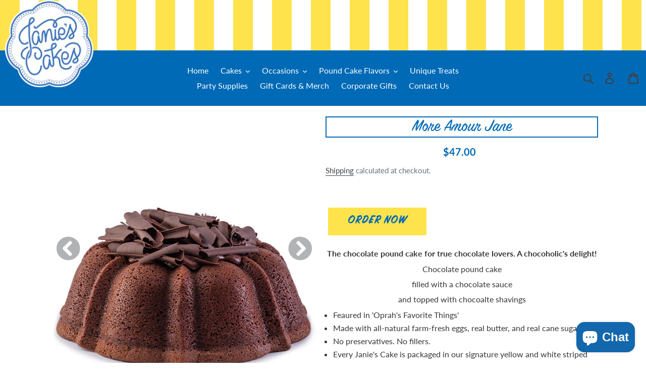

--- FILE ---
content_type: text/html; charset=utf-8
request_url: https://janiescakes.com/products/moreamour
body_size: 31645
content:















<!doctype html>
<html class="no-js" lang="en">
<head>
  <!-- Google Search Console Verification -->
  <meta name="google-site-verification" content="CpsaXdyfhHDKIff7i_LKyU7pLLejX-X0XXOCX-c_IPI" />
  <!-- Google tag (gtag.js) -->
<script async src="https://www.googletagmanager.com/gtag/js?id=G-7762NT32E6"></script>
<script>kidw
  window.dataLayer = window.dataLayer || [];
  function gtag(){dataLayer.push(arguments);}
  gtag('js', new Date());

  gtag('config', 'G-7762NT32E6');
</script>


  
  <meta name="msvalidate.01" content="138CB09FFB177F2833E60D2A2074AB1A" />
  <meta name="facebook-domain-verification" content="7061yhikbcpo21zvlussdmrhyd3vh7" />
  <meta charset="utf-8">
  <meta http-equiv="X-UA-Compatible" content="IE=edge,chrome=1">
  <meta name="viewport" content="width=device-width,initial-scale=1">
  <meta name="theme-color" content="#006ab6">
  <link rel="canonical" href="https://janiescakes.com/products/moreamour"><link rel="shortcut icon" href="//janiescakes.com/cdn/shop/files/Janies-Cakes-Logo_Favicon_32x32.png?v=1629217314" type="image/png"><title>More Amour Jane | Janie&#39;s Cakes</title><meta name="description" content="The Chocolate Pound Cake for True Chocolate Lovers. A chocoholic&#39;s delight! A luscious chocolate pound cake, filled with chocolate sauce, and top it with chocolate shavings. Every Janie&#39;s Cake is packaged in our signature yellow and white striped gift box with a blue ribbon. Serves 12."><!-- /snippets/social-meta-tags.liquid -->




<meta property="og:site_name" content="Janie&#39;s Cakes">
<meta property="og:url" content="https://janiescakes.com/products/moreamour">
<meta property="og:title" content="More Amour Jane">
<meta property="og:type" content="product">
<meta property="og:description" content="The Chocolate Pound Cake for True Chocolate Lovers. A chocoholic&#39;s delight! A luscious chocolate pound cake, filled with chocolate sauce, and top it with chocolate shavings. Every Janie&#39;s Cake is packaged in our signature yellow and white striped gift box with a blue ribbon. Serves 12.">

  <meta property="og:price:amount" content="47.00">
  <meta property="og:price:currency" content="USD">

<meta property="og:image" content="http://janiescakes.com/cdn/shop/files/janies-cakes-more-amour-jane-pound-cake_1200x1200.jpg?v=1730865013"><meta property="og:image" content="http://janiescakes.com/cdn/shop/files/janies-cakes-more-amour-jane-bundt-cake-illustration_1200x1200.jpg?v=1730952433"><meta property="og:image" content="http://janiescakes.com/cdn/shop/files/janies-cakes-more-amour-jane-pound-cake-slice_1200x1200.jpg?v=1730952052">
<meta property="og:image:secure_url" content="https://janiescakes.com/cdn/shop/files/janies-cakes-more-amour-jane-pound-cake_1200x1200.jpg?v=1730865013"><meta property="og:image:secure_url" content="https://janiescakes.com/cdn/shop/files/janies-cakes-more-amour-jane-bundt-cake-illustration_1200x1200.jpg?v=1730952433"><meta property="og:image:secure_url" content="https://janiescakes.com/cdn/shop/files/janies-cakes-more-amour-jane-pound-cake-slice_1200x1200.jpg?v=1730952052">


  <meta name="twitter:site" content="@janiescakes">

<meta name="twitter:card" content="summary_large_image">
<meta name="twitter:title" content="More Amour Jane">
<meta name="twitter:description" content="The Chocolate Pound Cake for True Chocolate Lovers. A chocoholic&#39;s delight! A luscious chocolate pound cake, filled with chocolate sauce, and top it with chocolate shavings. Every Janie&#39;s Cake is packaged in our signature yellow and white striped gift box with a blue ribbon. Serves 12.">


  <link href="//janiescakes.com/cdn/shop/t/40/assets/theme.scss.css?v=59407928335925117731763405503" rel="stylesheet" type="text/css" media="all" />
  
  <!-- THIS IS MY CUSTOM CSS -->
  <link href="//janiescakes.com/cdn/shop/t/40/assets/custom.css?v=235902227430891411748448953" rel="stylesheet" type="text/css" media="all" /> 
    <!-- END NEW CODE  -->

  <script>
    var theme = {
      strings: {
        addToCart: "Order Now",
        soldOut: "Sold out",
        unavailable: "Unavailable",
        regularPrice: "Regular price",
        sale: "Sale",
        showMore: "Show More",
        showLess: "Show Less",
        addressError: "Error looking up that address",
        addressNoResults: "No results for that address",
        addressQueryLimit: "You have exceeded the Google API usage limit. Consider upgrading to a \u003ca href=\"https:\/\/developers.google.com\/maps\/premium\/usage-limits\"\u003ePremium Plan\u003c\/a\u003e.",
        authError: "There was a problem authenticating your Google Maps account.",
        newWindow: "Opens in a new window.",
        external: "Opens external website.",
        newWindowExternal: "Opens external website in a new window.",
        quantityMinimumMessage: "Quantity must be 1 or more"
      },
      moneyFormat: "${{amount}}"
    }

    document.documentElement.className = document.documentElement.className.replace('no-js', 'js');
  </script><script src="//janiescakes.com/cdn/shop/t/40/assets/lazysizes.js?v=94224023136283657951748448953" async="async"></script>
  <script src="//janiescakes.com/cdn/shop/t/40/assets/vendor.js?v=12001839194546984181748448953" defer="defer"></script>
  <script src="//janiescakes.com/cdn/shop/t/40/assets/theme.js?v=38733818307778119441749746524" defer="defer"></script>

 <!-- Microsoft UET Tag -->
  <script>
    (function(w,d,t,r,u)
    {
        var f,n,i;
        w[u]=w[u]||[],f=function()
        {
            var o={ti:"73003019", tm:"shpfy_ui", enableAutoSpaTracking: true};
            o.q=w[u],w[u]=new UET(o),w[u].push("pageLoad")
        },
        n=d.createElement(t),n.src=r,n.async=1,n.onload=n.onreadystatechange=function()
        {
            var s=this.readyState;
            s&&s!=="loaded"&&s!=="complete"||(f(),n.onload=n.onreadystatechange=null)
        },
        i=d.getElementsByTagName(t)[0],i.parentNode.insertBefore(n,i)
    })
    (window,document,"script","//bat.bing.com/bat.js","uetq");
</script>

<script>
   // Add this script right after your base UET tag code
   window.uetq = window.uetq || [];
   window.uetq.push('set', { 'pid': { 
      'em': 'contoso@example.com', // Replace with the variable that holds the user's email address. 
      'ph': '+14250000000', // Replace with the variable that holds the user's phone number. 
   } });
</script>

<!-- Microsoft Clarity Tracking Code -->
  <script type="text/javascript">
    (function(c,l,a,r,i,t,y){
        c[a]=c[a]||function(){(c[a].q=c[a].q||[]).push(arguments)};
        t=l.createElement(r);t.async=1;t.src="https://www.clarity.ms/tag/"+i;
        y=l.getElementsByTagName(r)[0];y.parentNode.insertBefore(t,y);
    })(window, document, "clarity", "script", "njaw86dali");
</script>
  
  
  <script>window.performance && window.performance.mark && window.performance.mark('shopify.content_for_header.start');</script><meta name="facebook-domain-verification" content="nq1c79dww5fwqn0nudaq3wefnuwtsr">
<meta id="shopify-digital-wallet" name="shopify-digital-wallet" content="/24959385660/digital_wallets/dialog">
<meta name="shopify-checkout-api-token" content="4b8d34334861a2014636fdbc03667e5c">
<link rel="alternate" type="application/json+oembed" href="https://janiescakes.com/products/moreamour.oembed">
<script async="async" src="/checkouts/internal/preloads.js?locale=en-US"></script>
<link rel="preconnect" href="https://shop.app" crossorigin="anonymous">
<script async="async" src="https://shop.app/checkouts/internal/preloads.js?locale=en-US&shop_id=24959385660" crossorigin="anonymous"></script>
<script id="shopify-features" type="application/json">{"accessToken":"4b8d34334861a2014636fdbc03667e5c","betas":["rich-media-storefront-analytics"],"domain":"janiescakes.com","predictiveSearch":true,"shopId":24959385660,"locale":"en"}</script>
<script>var Shopify = Shopify || {};
Shopify.shop = "janiescakes.myshopify.com";
Shopify.locale = "en";
Shopify.currency = {"active":"USD","rate":"1.0"};
Shopify.country = "US";
Shopify.theme = {"name":"Debut 2 - republish 05-30-25 ","id":134911754358,"schema_name":"Debut","schema_version":"11.5.0","theme_store_id":796,"role":"main"};
Shopify.theme.handle = "null";
Shopify.theme.style = {"id":null,"handle":null};
Shopify.cdnHost = "janiescakes.com/cdn";
Shopify.routes = Shopify.routes || {};
Shopify.routes.root = "/";</script>
<script type="module">!function(o){(o.Shopify=o.Shopify||{}).modules=!0}(window);</script>
<script>!function(o){function n(){var o=[];function n(){o.push(Array.prototype.slice.apply(arguments))}return n.q=o,n}var t=o.Shopify=o.Shopify||{};t.loadFeatures=n(),t.autoloadFeatures=n()}(window);</script>
<script>
  window.ShopifyPay = window.ShopifyPay || {};
  window.ShopifyPay.apiHost = "shop.app\/pay";
  window.ShopifyPay.redirectState = null;
</script>
<script id="shop-js-analytics" type="application/json">{"pageType":"product"}</script>
<script defer="defer" async type="module" src="//janiescakes.com/cdn/shopifycloud/shop-js/modules/v2/client.init-shop-cart-sync_BT-GjEfc.en.esm.js"></script>
<script defer="defer" async type="module" src="//janiescakes.com/cdn/shopifycloud/shop-js/modules/v2/chunk.common_D58fp_Oc.esm.js"></script>
<script defer="defer" async type="module" src="//janiescakes.com/cdn/shopifycloud/shop-js/modules/v2/chunk.modal_xMitdFEc.esm.js"></script>
<script type="module">
  await import("//janiescakes.com/cdn/shopifycloud/shop-js/modules/v2/client.init-shop-cart-sync_BT-GjEfc.en.esm.js");
await import("//janiescakes.com/cdn/shopifycloud/shop-js/modules/v2/chunk.common_D58fp_Oc.esm.js");
await import("//janiescakes.com/cdn/shopifycloud/shop-js/modules/v2/chunk.modal_xMitdFEc.esm.js");

  window.Shopify.SignInWithShop?.initShopCartSync?.({"fedCMEnabled":true,"windoidEnabled":true});

</script>
<script>
  window.Shopify = window.Shopify || {};
  if (!window.Shopify.featureAssets) window.Shopify.featureAssets = {};
  window.Shopify.featureAssets['shop-js'] = {"shop-cart-sync":["modules/v2/client.shop-cart-sync_DZOKe7Ll.en.esm.js","modules/v2/chunk.common_D58fp_Oc.esm.js","modules/v2/chunk.modal_xMitdFEc.esm.js"],"init-fed-cm":["modules/v2/client.init-fed-cm_B6oLuCjv.en.esm.js","modules/v2/chunk.common_D58fp_Oc.esm.js","modules/v2/chunk.modal_xMitdFEc.esm.js"],"shop-cash-offers":["modules/v2/client.shop-cash-offers_D2sdYoxE.en.esm.js","modules/v2/chunk.common_D58fp_Oc.esm.js","modules/v2/chunk.modal_xMitdFEc.esm.js"],"shop-login-button":["modules/v2/client.shop-login-button_QeVjl5Y3.en.esm.js","modules/v2/chunk.common_D58fp_Oc.esm.js","modules/v2/chunk.modal_xMitdFEc.esm.js"],"pay-button":["modules/v2/client.pay-button_DXTOsIq6.en.esm.js","modules/v2/chunk.common_D58fp_Oc.esm.js","modules/v2/chunk.modal_xMitdFEc.esm.js"],"shop-button":["modules/v2/client.shop-button_DQZHx9pm.en.esm.js","modules/v2/chunk.common_D58fp_Oc.esm.js","modules/v2/chunk.modal_xMitdFEc.esm.js"],"avatar":["modules/v2/client.avatar_BTnouDA3.en.esm.js"],"init-windoid":["modules/v2/client.init-windoid_CR1B-cfM.en.esm.js","modules/v2/chunk.common_D58fp_Oc.esm.js","modules/v2/chunk.modal_xMitdFEc.esm.js"],"init-shop-for-new-customer-accounts":["modules/v2/client.init-shop-for-new-customer-accounts_C_vY_xzh.en.esm.js","modules/v2/client.shop-login-button_QeVjl5Y3.en.esm.js","modules/v2/chunk.common_D58fp_Oc.esm.js","modules/v2/chunk.modal_xMitdFEc.esm.js"],"init-shop-email-lookup-coordinator":["modules/v2/client.init-shop-email-lookup-coordinator_BI7n9ZSv.en.esm.js","modules/v2/chunk.common_D58fp_Oc.esm.js","modules/v2/chunk.modal_xMitdFEc.esm.js"],"init-shop-cart-sync":["modules/v2/client.init-shop-cart-sync_BT-GjEfc.en.esm.js","modules/v2/chunk.common_D58fp_Oc.esm.js","modules/v2/chunk.modal_xMitdFEc.esm.js"],"shop-toast-manager":["modules/v2/client.shop-toast-manager_DiYdP3xc.en.esm.js","modules/v2/chunk.common_D58fp_Oc.esm.js","modules/v2/chunk.modal_xMitdFEc.esm.js"],"init-customer-accounts":["modules/v2/client.init-customer-accounts_D9ZNqS-Q.en.esm.js","modules/v2/client.shop-login-button_QeVjl5Y3.en.esm.js","modules/v2/chunk.common_D58fp_Oc.esm.js","modules/v2/chunk.modal_xMitdFEc.esm.js"],"init-customer-accounts-sign-up":["modules/v2/client.init-customer-accounts-sign-up_iGw4briv.en.esm.js","modules/v2/client.shop-login-button_QeVjl5Y3.en.esm.js","modules/v2/chunk.common_D58fp_Oc.esm.js","modules/v2/chunk.modal_xMitdFEc.esm.js"],"shop-follow-button":["modules/v2/client.shop-follow-button_CqMgW2wH.en.esm.js","modules/v2/chunk.common_D58fp_Oc.esm.js","modules/v2/chunk.modal_xMitdFEc.esm.js"],"checkout-modal":["modules/v2/client.checkout-modal_xHeaAweL.en.esm.js","modules/v2/chunk.common_D58fp_Oc.esm.js","modules/v2/chunk.modal_xMitdFEc.esm.js"],"shop-login":["modules/v2/client.shop-login_D91U-Q7h.en.esm.js","modules/v2/chunk.common_D58fp_Oc.esm.js","modules/v2/chunk.modal_xMitdFEc.esm.js"],"lead-capture":["modules/v2/client.lead-capture_BJmE1dJe.en.esm.js","modules/v2/chunk.common_D58fp_Oc.esm.js","modules/v2/chunk.modal_xMitdFEc.esm.js"],"payment-terms":["modules/v2/client.payment-terms_Ci9AEqFq.en.esm.js","modules/v2/chunk.common_D58fp_Oc.esm.js","modules/v2/chunk.modal_xMitdFEc.esm.js"]};
</script>
<script>(function() {
  var isLoaded = false;
  function asyncLoad() {
    if (isLoaded) return;
    isLoaded = true;
    var urls = ["https:\/\/chimpstatic.com\/mcjs-connected\/js\/users\/560ab4cab7b2b2cda2cfc7836\/21b483f53f65e4cfd31510e84.js?shop=janiescakes.myshopify.com","https:\/\/s3.amazonaws.com\/pixelpop\/usercontent\/scripts\/66646e4c-6089-42e6-b8fc-3e268ad8c3b0\/pixelpop.js?shop=janiescakes.myshopify.com","\/\/cdn.shopify.com\/proxy\/1c6441dd450a870583f78f261e42037719fad86151999293db11d9591846be64\/bingshoppingtool-t2app-prod.trafficmanager.net\/uet\/tracking_script?shop=janiescakes.myshopify.com\u0026sp-cache-control=cHVibGljLCBtYXgtYWdlPTkwMA","https:\/\/intg.snapchat.com\/shopify\/shopify-scevent-init.js?id=1f676773-0ec2-4ce4-9372-196c133b0186\u0026shop=janiescakes.myshopify.com","\/\/cdn.shopify.com\/proxy\/aff65737c6f848bd5d582371a4678d0d55c98dd2b82f01f353be508cc7095220\/bingshoppingtool-t2app-prod.trafficmanager.net\/api\/ShopifyMT\/v1\/uet\/tracking_script?shop=janiescakes.myshopify.com\u0026sp-cache-control=cHVibGljLCBtYXgtYWdlPTkwMA","https:\/\/na.shgcdn3.com\/pixel-collector.js?shop=janiescakes.myshopify.com"];
    for (var i = 0; i < urls.length; i++) {
      var s = document.createElement('script');
      s.type = 'text/javascript';
      s.async = true;
      s.src = urls[i];
      var x = document.getElementsByTagName('script')[0];
      x.parentNode.insertBefore(s, x);
    }
  };
  if(window.attachEvent) {
    window.attachEvent('onload', asyncLoad);
  } else {
    window.addEventListener('load', asyncLoad, false);
  }
})();</script>
<script id="__st">var __st={"a":24959385660,"offset":-21600,"reqid":"debd9a91-ada1-4c2b-af9d-3c6907f2102e-1769123615","pageurl":"janiescakes.com\/products\/moreamour","u":"9d30b43ad2ca","p":"product","rtyp":"product","rid":3737450414140};</script>
<script>window.ShopifyPaypalV4VisibilityTracking = true;</script>
<script id="captcha-bootstrap">!function(){'use strict';const t='contact',e='account',n='new_comment',o=[[t,t],['blogs',n],['comments',n],[t,'customer']],c=[[e,'customer_login'],[e,'guest_login'],[e,'recover_customer_password'],[e,'create_customer']],r=t=>t.map((([t,e])=>`form[action*='/${t}']:not([data-nocaptcha='true']) input[name='form_type'][value='${e}']`)).join(','),a=t=>()=>t?[...document.querySelectorAll(t)].map((t=>t.form)):[];function s(){const t=[...o],e=r(t);return a(e)}const i='password',u='form_key',d=['recaptcha-v3-token','g-recaptcha-response','h-captcha-response',i],f=()=>{try{return window.sessionStorage}catch{return}},m='__shopify_v',_=t=>t.elements[u];function p(t,e,n=!1){try{const o=window.sessionStorage,c=JSON.parse(o.getItem(e)),{data:r}=function(t){const{data:e,action:n}=t;return t[m]||n?{data:e,action:n}:{data:t,action:n}}(c);for(const[e,n]of Object.entries(r))t.elements[e]&&(t.elements[e].value=n);n&&o.removeItem(e)}catch(o){console.error('form repopulation failed',{error:o})}}const l='form_type',E='cptcha';function T(t){t.dataset[E]=!0}const w=window,h=w.document,L='Shopify',v='ce_forms',y='captcha';let A=!1;((t,e)=>{const n=(g='f06e6c50-85a8-45c8-87d0-21a2b65856fe',I='https://cdn.shopify.com/shopifycloud/storefront-forms-hcaptcha/ce_storefront_forms_captcha_hcaptcha.v1.5.2.iife.js',D={infoText:'Protected by hCaptcha',privacyText:'Privacy',termsText:'Terms'},(t,e,n)=>{const o=w[L][v],c=o.bindForm;if(c)return c(t,g,e,D).then(n);var r;o.q.push([[t,g,e,D],n]),r=I,A||(h.body.append(Object.assign(h.createElement('script'),{id:'captcha-provider',async:!0,src:r})),A=!0)});var g,I,D;w[L]=w[L]||{},w[L][v]=w[L][v]||{},w[L][v].q=[],w[L][y]=w[L][y]||{},w[L][y].protect=function(t,e){n(t,void 0,e),T(t)},Object.freeze(w[L][y]),function(t,e,n,w,h,L){const[v,y,A,g]=function(t,e,n){const i=e?o:[],u=t?c:[],d=[...i,...u],f=r(d),m=r(i),_=r(d.filter((([t,e])=>n.includes(e))));return[a(f),a(m),a(_),s()]}(w,h,L),I=t=>{const e=t.target;return e instanceof HTMLFormElement?e:e&&e.form},D=t=>v().includes(t);t.addEventListener('submit',(t=>{const e=I(t);if(!e)return;const n=D(e)&&!e.dataset.hcaptchaBound&&!e.dataset.recaptchaBound,o=_(e),c=g().includes(e)&&(!o||!o.value);(n||c)&&t.preventDefault(),c&&!n&&(function(t){try{if(!f())return;!function(t){const e=f();if(!e)return;const n=_(t);if(!n)return;const o=n.value;o&&e.removeItem(o)}(t);const e=Array.from(Array(32),(()=>Math.random().toString(36)[2])).join('');!function(t,e){_(t)||t.append(Object.assign(document.createElement('input'),{type:'hidden',name:u})),t.elements[u].value=e}(t,e),function(t,e){const n=f();if(!n)return;const o=[...t.querySelectorAll(`input[type='${i}']`)].map((({name:t})=>t)),c=[...d,...o],r={};for(const[a,s]of new FormData(t).entries())c.includes(a)||(r[a]=s);n.setItem(e,JSON.stringify({[m]:1,action:t.action,data:r}))}(t,e)}catch(e){console.error('failed to persist form',e)}}(e),e.submit())}));const S=(t,e)=>{t&&!t.dataset[E]&&(n(t,e.some((e=>e===t))),T(t))};for(const o of['focusin','change'])t.addEventListener(o,(t=>{const e=I(t);D(e)&&S(e,y())}));const B=e.get('form_key'),M=e.get(l),P=B&&M;t.addEventListener('DOMContentLoaded',(()=>{const t=y();if(P)for(const e of t)e.elements[l].value===M&&p(e,B);[...new Set([...A(),...v().filter((t=>'true'===t.dataset.shopifyCaptcha))])].forEach((e=>S(e,t)))}))}(h,new URLSearchParams(w.location.search),n,t,e,['guest_login'])})(!0,!0)}();</script>
<script integrity="sha256-4kQ18oKyAcykRKYeNunJcIwy7WH5gtpwJnB7kiuLZ1E=" data-source-attribution="shopify.loadfeatures" defer="defer" src="//janiescakes.com/cdn/shopifycloud/storefront/assets/storefront/load_feature-a0a9edcb.js" crossorigin="anonymous"></script>
<script crossorigin="anonymous" defer="defer" src="//janiescakes.com/cdn/shopifycloud/storefront/assets/shopify_pay/storefront-65b4c6d7.js?v=20250812"></script>
<script data-source-attribution="shopify.dynamic_checkout.dynamic.init">var Shopify=Shopify||{};Shopify.PaymentButton=Shopify.PaymentButton||{isStorefrontPortableWallets:!0,init:function(){window.Shopify.PaymentButton.init=function(){};var t=document.createElement("script");t.src="https://janiescakes.com/cdn/shopifycloud/portable-wallets/latest/portable-wallets.en.js",t.type="module",document.head.appendChild(t)}};
</script>
<script data-source-attribution="shopify.dynamic_checkout.buyer_consent">
  function portableWalletsHideBuyerConsent(e){var t=document.getElementById("shopify-buyer-consent"),n=document.getElementById("shopify-subscription-policy-button");t&&n&&(t.classList.add("hidden"),t.setAttribute("aria-hidden","true"),n.removeEventListener("click",e))}function portableWalletsShowBuyerConsent(e){var t=document.getElementById("shopify-buyer-consent"),n=document.getElementById("shopify-subscription-policy-button");t&&n&&(t.classList.remove("hidden"),t.removeAttribute("aria-hidden"),n.addEventListener("click",e))}window.Shopify?.PaymentButton&&(window.Shopify.PaymentButton.hideBuyerConsent=portableWalletsHideBuyerConsent,window.Shopify.PaymentButton.showBuyerConsent=portableWalletsShowBuyerConsent);
</script>
<script data-source-attribution="shopify.dynamic_checkout.cart.bootstrap">document.addEventListener("DOMContentLoaded",(function(){function t(){return document.querySelector("shopify-accelerated-checkout-cart, shopify-accelerated-checkout")}if(t())Shopify.PaymentButton.init();else{new MutationObserver((function(e,n){t()&&(Shopify.PaymentButton.init(),n.disconnect())})).observe(document.body,{childList:!0,subtree:!0})}}));
</script>
<link id="shopify-accelerated-checkout-styles" rel="stylesheet" media="screen" href="https://janiescakes.com/cdn/shopifycloud/portable-wallets/latest/accelerated-checkout-backwards-compat.css" crossorigin="anonymous">
<style id="shopify-accelerated-checkout-cart">
        #shopify-buyer-consent {
  margin-top: 1em;
  display: inline-block;
  width: 100%;
}

#shopify-buyer-consent.hidden {
  display: none;
}

#shopify-subscription-policy-button {
  background: none;
  border: none;
  padding: 0;
  text-decoration: underline;
  font-size: inherit;
  cursor: pointer;
}

#shopify-subscription-policy-button::before {
  box-shadow: none;
}

      </style>

<script>window.performance && window.performance.mark && window.performance.mark('shopify.content_for_header.end');</script>
  





  <script type="text/javascript">
    
      window.__shgMoneyFormat = window.__shgMoneyFormat || {"USD":{"currency":"USD","currency_symbol":"$","currency_symbol_location":"left","decimal_places":2,"decimal_separator":".","thousands_separator":","}};
    
    window.__shgCurrentCurrencyCode = window.__shgCurrentCurrencyCode || {
      currency: "USD",
      currency_symbol: "$",
      decimal_separator: ".",
      thousands_separator: ",",
      decimal_places: 2,
      currency_symbol_location: "left"
    };
  </script>




  <script>
      
  /** Disable gistToken attribute */
      
  if (typeof(GIST) == 'undefined') {
    window.GIST = GIST = {};
  }      
  window.GIST.disable_token = true;
      
</script>

<script src="https://ajax.googleapis.com/ajax/libs/jquery/3.5.1/jquery.min.js"></script>
<script src="https://cdnjs.cloudflare.com/ajax/libs/slick-carousel/1.8.1/slick.min.js" integrity="sha512-XtmMtDEcNz2j7ekrtHvOVR4iwwaD6o/FUJe6+Zq+HgcCsk3kj4uSQQR8weQ2QVj1o0Pk6PwYLohm206ZzNfubg==" crossorigin="anonymous" referrerpolicy="no-referrer"></script>
<link rel="stylesheet" href="https://pro.fontawesome.com/releases/v5.10.0/css/all.css" integrity="sha384-AYmEC3Yw5cVb3ZcuHtOA93w35dYTsvhLPVnYs9eStHfGJvOvKxVfELGroGkvsg+p" crossorigin="anonymous"/>
 


  

<script type="text/javascript">
  
    window.SHG_CUSTOMER = null;
  
</script>








    <!-- Google Tag Manager -->
<script>(function(w,d,s,l,i){w[l]=w[l]||[];w[l].push({'gtm.start':
new Date().getTime(),event:'gtm.js'});var f=d.getElementsByTagName(s)[0],
j=d.createElement(s),dl=l!='dataLayer'?'&l='+l:'';j.async=true;j.src=
'https://www.googletagmanager.com/gtm.js?id='+i+dl;f.parentNode.insertBefore(j,f);
})(window,document,'script','dataLayer','GTM-N4GZLNC');</script>
<!-- End Google Tag Manager -->

<!-- BEGIN app block: shopify://apps/instaindex/blocks/seo-tags/b4acb396-1232-4a24-bdc0-89d05041b7ff --><script type="application/ld+json" class="instaindex-json-schema-tag">
    {
      "@context": "https://schema.org",
      "@graph": [{
  "@type": "OnlineStore",
  "@id": "https://janiescakes.com/#organization",
  "name": "Janie's Cakes","description": "Janie's Cakes ships the world's best pound cakes in the shape of a bundt cake nationwide. Straight from Tyler, Texas; delivered to your doorstep, or pick up from our downtown location. Established in 1987. A mother-daughter owned bakery. Making all-natural old-fashioned pound cakes with pure, quality ingredients. Packaged to perfection in our signature yellow and white striped gift box with a blue ribbon. Spread a little kindness one cake at a time. Send someone you love an all-natural Janie's Cake.","url": "https://janiescakes.com/", "logo": "https://cdn.shopify.com/s/files/1/0249/5938/5660/files/Janies_Cakes_Logo.png?v=1727197086", "contactPoint": {
    "@type": "ContactPoint",
    "@id": "https://janiescakes.com/#contactpoint",
    "contactType": "customer service",
    "telephone": "19035926150",
    "email": "janie@janiescakes.com"
  }, "address": {
    "@type": "PostalAddress",
    "@id": "https://janiescakes.com/#address",
    "streetAddress": "308 East Front Street",
    "addressLocality": "Tyler",
    "addressRegion": "TX",
    "postalCode": "75702",
    "addressCountry": "US"
  }, "hasPOS": [{
      "@type": "Store",
      "@id": "https://janiescakes.com/#localbusiness-1", "name": "Janie's Cakes"
, "telephone": "19035926150"
, "priceRange": "$-$$"
, "geo": {
        "@type": "GeoCoordinates",
        "latitude": 32.346909,
        "longitude": -95.297942
      }, "openingHoursSpecification": [{
          "@type": "OpeningHoursSpecification", "dayOfWeek": ["https://schema.org/Monday","https://schema.org/Tuesday","https://schema.org/Wednesday","https://schema.org/Thursday","https://schema.org/Friday"], "opens": "10:00"
, "closes": "17:30"
}], "address": {
        "@type": "PostalAddress", "streetAddress": "308 East Front Street"
, "addressLocality": "Tyler"
, "addressRegion": "TX"
, "postalCode": "75702"
, "addressCountry": "US"
}}]}
,{
  "@type": "WebSite",
  "@id": "https://janiescakes.com/#website",
  "url": "https://janiescakes.com/",
  "name": "Janie\u0026#39;s Cakes",
  "publisher": {
    "@id": "https://janiescakes.com/#organization"
  },
  "potentialAction": {
    "@type": "SearchAction",
    "target": "https://janiescakes.com/search?q={search_term_string}",
    "query-input": "required name=search_term_string"
  },
  "inLanguage": "en"
}
,

{
  "@type": "ImageObject",
  "@id": "https://janiescakes.com/products/moreamour#primaryimage",
  "inLanguage": "en",
  "url": "https://janiescakes.com/cdn/shop/files/janies-cakes-more-amour-jane-pound-cake.jpg?v=1730865013&width=2000",
  "contentUrl": "https://janiescakes.com/cdn/shop/files/janies-cakes-more-amour-jane-pound-cake.jpg?v=1730865013&width=2000",
  "width": "1024",
  "height": "1024",
  "caption": "Chocolate pound cake in the shape of a bundt filled with chocolate sauce and topped with chocolate shavings. Serves 12. Featured in Oprah's Favorite Things. Packaged in our signature yellow and white striped gift box with a blue bow."
}
,{
  "@type": "BreadcrumbList",
  "@id": "https://janiescakes.com/products/moreamour#breadcrumb",
  "itemListElement": [
    {
      "@type": "ListItem",
      "position": 1,
      "item": {
        "@id": "https://janiescakes.com/",
        "name": "Home"
      }
    },{
          "@type": "ListItem",
          "position": 2,
          "item": {
            "@id": "https://janiescakes.com/products/moreamour",
            "name": "More Amour Jane"
          }
        }]
}
,
{
  "@type": "ItemPage",
  "@id": "https://janiescakes.com/products/moreamour#itempage",
  "url": "https://janiescakes.com/products/moreamour",
  "name": "More Amour Jane","description": "The Chocolate Pound Cake for True Chocolate Lovers. A chocoholic\u0026#39;s delight! A luscious chocolate pound cake, filled with chocolate sauce, and top it with...","datePublished": "2019-06-10T00:06:15.000-0500",
  "keywords": ["8\" Cake"
,"chocolate"
,"chocolate chip"
,"Jane"
,"Serves 12"
],"breadcrumb": {
    "@id": "https://janiescakes.com/products/moreamour#breadcrumb"
  },"primaryImageOfPage": {
    "@id": "https://janiescakes.com/products/moreamour#primaryimage"
  },
  "image": [
    {
      "@id": "https://janiescakes.com/products/moreamour#primaryimage"
    }
  ],"isPartOf": {
    "@id": "https://janiescakes.com/#website"
  }
},{
  "@type": "MerchantReturnPolicy",
  "@id": "https://janiescakes.com/products/moreamour#merchantreturnpolicy",
  "applicableCountry": ["US"
]

,
  "returnPolicyCategory": "https://schema.org/MerchantReturnNotPermitted"}
,{
  "@type": "OfferShippingDetails",
  "@id": "https://janiescakes.com/products/moreamour#shippingdetails-1",
  "deliveryTime": {
    "@type": "ShippingDeliveryTime",
    "handlingTime": {
      "@type": "QuantitativeValue","minValue": 0,"maxValue": 1,"unitCode": "DAY"
    },
    "transitTime": {
      "@type": "QuantitativeValue","minValue": 1,"maxValue": 2,"unitCode": "DAY"
    }},
  "shippingDestination": [{ "@type": "DefinedRegion", "addressCountry": "US" }]

,
  "shippingRate": {
    "@type": "MonetaryAmount",
    "currency": "USD",
    "value": 22.5
  }},{
  "@type": "Product",
  "@id": "https://janiescakes.com/products/moreamour#product",
  "mainEntityOfPage": {
    "@id": "https://janiescakes.com/products/moreamour#itempage"
  },
  "name": "More Amour Jane",
  "url": "https://janiescakes.com/products/moreamour",
  "description": "The Chocolate Pound Cake for True Chocolate Lovers. A chocoholic\u0026#39;s delight! A luscious chocolate pound cake, filled with chocolate sauce, and top it with...",
  "sku": "8MOR",
  "brand": {
  "@type": "Brand",
  "name": "Janie's Cakes"
},"itemCondition": "https://schema.org/NewCondition","image": [
    {
      "@id": "https://janiescakes.com/products/moreamour#primaryimage"
    }
  ],"offers": [
{
  "@type": "Offer",
  "name": "More Amour Jane","sku": "8MOR","gtin": "890927002054","availability": "https://schema.org/InStock","seller": {
    "@id": "https://janiescakes.com/#organization"
  },"hasMerchantReturnPolicy": {
    "@id": "https://janiescakes.com/products/moreamour#merchantreturnpolicy"
  },"shippingDetails": [{
      "@id": "https://janiescakes.com/products/moreamour#shippingdetails-1"
    }],"priceSpecification": {
    "@type": "UnitPriceSpecification",
    "price": 47.0,
    "priceCurrency": "USD"
  },"priceValidUntil": "2027-01-22T17:13:36-0600",
  "url": "https:\/\/janiescakes.com\/products\/moreamour",
  "checkoutPageURLTemplate": "https:\/\/janiescakes.com\/cart\/add?id=28977661313084\u0026quantity=1"
}

]
}]
    }
  </script>


<!-- BEGIN app snippet: speculation-rules --><!-- END app snippet -->

<!-- END app block --><!-- BEGIN app block: shopify://apps/zapiet-pickup-delivery/blocks/app-embed/5599aff0-8af1-473a-a372-ecd72a32b4d5 -->









    <style>#storePickupApp {
}

#storePickupApp .ZapietStack-Item {
    max-height: 110px !important;
}

#storePickupApp .Zapiet-Calendar__Wrapper .Zapiet-Calendar .Zapiet-Calendar__Dates button.Zapiet-Calendar__Date--different-month {
    color: black !important;
    background-color: white !important;
}</style>




<script type="text/javascript">
    var zapietTranslations = {};

    window.ZapietMethods = {"shipping":{"active":true,"enabled":true,"name":"Shipping","sort":1,"status":{"condition":"price","operator":"morethan","value":0,"enabled":true,"product_conditions":{"enabled":false,"value":"Delivery Only,Pickup Only","enable":false,"property":"tags","hide_button":false}},"button":{"type":"default","default":null,"hover":"","active":null}},"delivery":{"active":false,"enabled":true,"name":"Delivery","sort":2,"status":{"condition":"price","operator":"morethan","value":0,"enabled":true,"product_conditions":{"enabled":false,"value":"Pickup Only,Shipping Only","enable":false,"property":"tags","hide_button":false}},"button":{"type":"default","default":null,"hover":"","active":null}},"pickup":{"active":false,"enabled":true,"name":"Pickup","sort":3,"status":{"condition":"price","operator":"morethan","value":0,"enabled":true,"product_conditions":{"enabled":false,"value":"Delivery Only,Shipping Only","enable":false,"property":"tags","hide_button":false}},"button":{"type":"default","default":null,"hover":"","active":null}}}
    window.ZapietEvent = {
        listen: function(eventKey, callback) {
            if (!this.listeners) {
                this.listeners = [];
            }
            this.listeners.push({
                eventKey: eventKey,
                callback: callback
            });
        },
    };

    

    
        
        var language_settings = {"enable_app":true,"enable_geo_search_for_pickups":false,"pickup_region_filter_enabled":false,"pickup_region_filter_field":null,"currency":"USD","weight_format":"lb","pickup.enable_map":false,"delivery_validation_method":"exact_postcode_matching","base_country_name":"United States","base_country_code":"US","method_display_style":"default","default_method_display_style":"classic","date_format":"l, F j, Y","time_format":"h:i A","week_day_start":"Sun","pickup_address_format":"<span class=\"name\"><strong>{{company_name}}</strong></span><span class=\"address\">{{address_line_1}}<br />{{city}}, {{postal_code}}</span><span class=\"distance\">{{distance}}</span>{{more_information}}","rates_enabled":true,"payment_customization_enabled":false,"distance_format":"mi","enable_delivery_address_autocompletion":false,"enable_delivery_current_location":false,"enable_pickup_address_autocompletion":false,"pickup_date_picker_enabled":true,"pickup_time_picker_enabled":true,"delivery_note_enabled":false,"delivery_note_required":false,"delivery_date_picker_enabled":true,"delivery_time_picker_enabled":true,"shipping.date_picker_enabled":true,"delivery_validate_cart":false,"pickup_validate_cart":false,"gmak":"","enable_checkout_locale":true,"enable_checkout_url":false,"disable_widget_for_digital_items":true,"disable_widget_for_product_handles":"gift-card","colors":{"widget_active_background_color":null,"widget_active_border_color":null,"widget_active_icon_color":null,"widget_active_text_color":null,"widget_inactive_background_color":null,"widget_inactive_border_color":null,"widget_inactive_icon_color":null,"widget_inactive_text_color":null},"delivery_validator":{"enabled":false,"show_on_page_load":true,"sticky":true},"checkout":{"delivery":{"discount_code":"NPCD25","prepopulate_shipping_address":false,"preselect_first_available_time":false},"pickup":{"discount_code":"NPCD25","prepopulate_shipping_address":true,"customer_phone_required":false,"preselect_first_location":true,"preselect_first_available_time":true},"shipping":{"discount_code":"NPCD26"}},"day_name_attribute_enabled":false,"methods":{"shipping":{"active":true,"enabled":true,"name":"Shipping","sort":1,"status":{"condition":"price","operator":"morethan","value":0,"enabled":true,"product_conditions":{"enabled":false,"value":"Delivery Only,Pickup Only","enable":false,"property":"tags","hide_button":false}},"button":{"type":"default","default":null,"hover":"","active":null}},"delivery":{"active":false,"enabled":true,"name":"Delivery","sort":2,"status":{"condition":"price","operator":"morethan","value":0,"enabled":true,"product_conditions":{"enabled":false,"value":"Pickup Only,Shipping Only","enable":false,"property":"tags","hide_button":false}},"button":{"type":"default","default":null,"hover":"","active":null}},"pickup":{"active":false,"enabled":true,"name":"Pickup","sort":3,"status":{"condition":"price","operator":"morethan","value":0,"enabled":true,"product_conditions":{"enabled":false,"value":"Delivery Only,Shipping Only","enable":false,"property":"tags","hide_button":false}},"button":{"type":"default","default":null,"hover":"","active":null}}},"translations":{"methods":{"shipping":"Shipping","pickup":"Pickups","delivery":"Delivery"},"calendar":{"january":"January","february":"February","march":"March","april":"April","may":"May","june":"June","july":"July","august":"August","september":"September","october":"October","november":"November","december":"December","sunday":"Sun","monday":"Mon","tuesday":"Tue","wednesday":"Wed","thursday":"Thu","friday":"Fri","saturday":"Sat","today":"","close":"","labelMonthNext":"Next month","labelMonthPrev":"Previous month","labelMonthSelect":"Select a month","labelYearSelect":"Select a year","and":"and","between":"between"},"pickup":{"checkout_button":"Checkout","location_label":"Choose a location.","could_not_find_location":"Sorry, we could not find your location.","datepicker_label":"Choose a date and time.","datepicker_placeholder":"Choose a pickup date and time.","date_time_output":"{{DATE}} at {{TIME}}","location_placeholder":"Enter your postal code ...","filter_by_region_placeholder":"Filter by state/province","heading":"Store Pickup","note":"","max_order_total":"Maximum order value for pickup is $0.00","max_order_weight":"Maximum order weight for pickup is {{ weight }}","min_order_total":"Minimum order value for pickup is $0.00","min_order_weight":"Minimum order weight for pickup is {{ weight }}","pickup_note_error":"Please enter pickup instructions","more_information":"More information","no_date_time_selected":"Please select a pickup date & time.","no_locations_found":"Sorry, pickup is not available for your selected items.","no_locations_region":"Sorry, pickup is not available in your region.","cart_eligibility_error":"Sorry, pickup is not available for your selected items.","method_not_available":"Not available","opening_hours":"Opening hours","locations_found":"Please select a pickup location:","pickup_note_label":"Please enter pickup instructions (optional)","pickup_note_label_required":"Please enter pickup instructions (required)","preselect_first_available_time":"Select a pickup time","dates_not_available":"Sorry, your selected items are not currently available for pickup.","checkout_error":"Please select a date and time for pickup.","location_error":"Please select a pickup location."},"delivery":{"checkout_button":"Checkout","could_not_find_location":"Sorry, we could not find your location.","datepicker_label":"Choose a date and time.","datepicker_placeholder":"Choose a local delivery date and time.","date_time_output":"{{DATE}} between {{SLOT_START_TIME}} and {{SLOT_END_TIME}}","delivery_note_label":"Gift Message","delivery_validator_button_label":"Go","delivery_validator_eligible_button_label":"Continue shopping","delivery_validator_eligible_button_link":"#","delivery_validator_eligible_content":"To start shopping just click the button below","delivery_validator_eligible_heading":"Great, we deliver to your area!","delivery_validator_error_button_label":"Continue shopping","delivery_validator_error_button_link":"#","delivery_validator_error_content":"Sorry, it looks like we have encountered an unexpected error. Please try again.","delivery_validator_error_heading":"An error occured","delivery_validator_not_eligible_button_label":"Continue shopping","delivery_validator_not_eligible_button_link":"#","delivery_validator_not_eligible_content":"You are more then welcome to continue browsing our store","delivery_validator_not_eligible_heading":"Sorry, we do not deliver to your area","delivery_validator_placeholder":"Enter your local delivery postal code ...","delivery_validator_prelude":"Do we deliver?","available":"Great! You are eligible for delivery.","heading":"Local Delivery","note":"Enter your 75701 or 75702 postal code to be eligible for local delivery:","max_order_total":"Maximum order value for delivery is $0.00","max_order_weight":"Maximum order weight for delivery is {{ weight }}","min_order_total":"Minimum order value for delivery is $0.00","min_order_weight":"Minimum order weight for delivery is {{ weight }}","delivery_note_error":"Please enter delivery instructions","no_date_time_selected":"Please select a local delivery date & time for delivery.","cart_eligibility_error":"Sorry, delivery is not available for your selected items.","method_not_available":"Not available","delivery_note_label_required":"Please enter delivery instructions (required)","location_placeholder":"Enter your local delivery postal code ...","preselect_first_available_time":"Select a time","not_available":"Sorry, delivery is not available in your area.","dates_not_available":"Sorry, your selected items are not currently available for delivery.","checkout_error":"Please enter a valid zipcode and select your preferred date and time for delivery."},"shipping":{"checkout_button":"Checkout","datepicker_placeholder":"Choose a ship date.","heading":"Shipping","note":"Please choose the date your order will be shipped. \nEstimate delivery date for all orders is 1-2 days after your chosen ship date.\n*Remove these items these from your cart to proceed with shipping. [Petite Janes in individual quantities.]","max_order_total":"Maximum order value for shipping is $0.00","max_order_weight":"Maximum order weight for shipping is {{ weight }}","min_order_total":"Minimum order value for shipping is $0.00","min_order_weight":"Minimum order weight for shipping is {{ weight }}","cart_eligibility_error":"Sorry, shipping is not available for your selected items.","method_not_available":"Not available. *Remove these items these from your cart to proceed with shipping. [Petite Janes in individual quantities.] Petite Janes are not available for shipping. Then try to process your order again.","checkout_error":"Please choose a date for shipping."},"widget":{"zapiet_id_error":"There was a problem adding the ID to your cart","attributes_error":"There was a problem adding the attributes to your cart","no_checkout_method_error":"Please select a delivery option","no_delivery_options_available":"No delivery options are available for your products","daily_limits_modal_title":"Some items in your cart are unavailable for the selected date.","daily_limits_modal_description":"Select a different date or adjust your cart.","daily_limits_modal_close_button":"Review products","daily_limits_modal_change_date_button":"Change date","daily_limits_modal_out_of_stock_label":"Out of stock","daily_limits_modal_only_left_label":"Only {{ quantity }} left","sms_consent":"I would like to receive SMS notifications about my order updates."},"order_status":{"pickup_details_heading":"Pickup details","pickup_details_text":"Your order will be ready for collection at {{ Pickup-Location-Company }} location{% if Pickup-Date %} on {{ Pickup-Date | date: \"%A, %B %d, %y\" }}{% if Pickup-Time %} at {{ Pickup-Time }}{% endif %}{% endif %}","delivery_details_heading":"Local Delivery details","delivery_details_text":"Your order will be delivered locally by Door Dash{% if Delivery-Date %} on {{ Delivery-Date | date: \"%A, %B %d, %y\" }}{% if Delivery-Time %} between {{ Delivery-Time }}{% endif %}{% endif %}","shipping_details_heading":"Shipping details","shipping_details_text":"Your order will ship{% if Shipping-Date %} on the {{ Shipping-Date | date: \"%A, %B %d, %y\" }}{% endif %}"},"product_widget":{"title":"Delivery and pickup options:","pickup_at":"Pickup at {{ location }}","ready_for_collection":"Ready for collection from","on":"on","view_all_stores":"View all stores","pickup_not_available_item":"Pickup not available for this item","delivery_not_available_location":"Delivery not available for {{ postal_code }}","delivered_by":"Delivered by {{ date }}","delivered_today":"Delivered today","change":"Change","tomorrow":"tomorrow","today":"today","delivery_to":"Delivery to {{ postal_code }}","showing_options_for":"Showing options for {{ postal_code }}","modal_heading":"Select a store for pickup","modal_subheading":"Showing stores near {{ postal_code }}","show_opening_hours":"Show opening hours","hide_opening_hours":"Hide opening hours","closed":"Closed","input_placeholder":"Enter your postal code","input_button":"Check","input_error":"Add a postal code to check available delivery and pickup options.","pickup_available":"Pickup available","not_available":"Not available","select":"Select","selected":"Selected","find_a_store":"Find a store"},"shipping_language_code":"en","delivery_language_code":"en-AU","pickup_language_code":"en-CA"},"default_language":"en","region":"us-2","api_region":"api-us","enable_zapiet_id_all_items":true,"widget_restore_state_on_load":false,"draft_orders_enabled":false,"preselect_checkout_method":true,"widget_show_could_not_locate_div_error":true,"checkout_extension_enabled":false,"show_pickup_consent_checkbox":false,"show_delivery_consent_checkbox":false,"subscription_paused":false,"pickup_note_enabled":false,"pickup_note_required":false,"shipping_note_enabled":false,"shipping_note_required":false,"asset_url":"https://d1nsc3vx6l3v3t.cloudfront.net/c803d64c-2431-4ca8-88d9-36da371c98bc/"};
        zapietTranslations["en"] = language_settings.translations;
    

    function initializeZapietApp() {
        var products = [];

        

        window.ZapietCachedSettings = {
            cached_config: {"enable_app":true,"enable_geo_search_for_pickups":false,"pickup_region_filter_enabled":false,"pickup_region_filter_field":null,"currency":"USD","weight_format":"lb","pickup.enable_map":false,"delivery_validation_method":"exact_postcode_matching","base_country_name":"United States","base_country_code":"US","method_display_style":"default","default_method_display_style":"classic","date_format":"l, F j, Y","time_format":"h:i A","week_day_start":"Sun","pickup_address_format":"<span class=\"name\"><strong>{{company_name}}</strong></span><span class=\"address\">{{address_line_1}}<br />{{city}}, {{postal_code}}</span><span class=\"distance\">{{distance}}</span>{{more_information}}","rates_enabled":true,"payment_customization_enabled":false,"distance_format":"mi","enable_delivery_address_autocompletion":false,"enable_delivery_current_location":false,"enable_pickup_address_autocompletion":false,"pickup_date_picker_enabled":true,"pickup_time_picker_enabled":true,"delivery_note_enabled":false,"delivery_note_required":false,"delivery_date_picker_enabled":true,"delivery_time_picker_enabled":true,"shipping.date_picker_enabled":true,"delivery_validate_cart":false,"pickup_validate_cart":false,"gmak":"","enable_checkout_locale":true,"enable_checkout_url":false,"disable_widget_for_digital_items":true,"disable_widget_for_product_handles":"gift-card","colors":{"widget_active_background_color":null,"widget_active_border_color":null,"widget_active_icon_color":null,"widget_active_text_color":null,"widget_inactive_background_color":null,"widget_inactive_border_color":null,"widget_inactive_icon_color":null,"widget_inactive_text_color":null},"delivery_validator":{"enabled":false,"show_on_page_load":true,"sticky":true},"checkout":{"delivery":{"discount_code":"NPCD25","prepopulate_shipping_address":false,"preselect_first_available_time":false},"pickup":{"discount_code":"NPCD25","prepopulate_shipping_address":true,"customer_phone_required":false,"preselect_first_location":true,"preselect_first_available_time":true},"shipping":{"discount_code":"NPCD26"}},"day_name_attribute_enabled":false,"methods":{"shipping":{"active":true,"enabled":true,"name":"Shipping","sort":1,"status":{"condition":"price","operator":"morethan","value":0,"enabled":true,"product_conditions":{"enabled":false,"value":"Delivery Only,Pickup Only","enable":false,"property":"tags","hide_button":false}},"button":{"type":"default","default":null,"hover":"","active":null}},"delivery":{"active":false,"enabled":true,"name":"Delivery","sort":2,"status":{"condition":"price","operator":"morethan","value":0,"enabled":true,"product_conditions":{"enabled":false,"value":"Pickup Only,Shipping Only","enable":false,"property":"tags","hide_button":false}},"button":{"type":"default","default":null,"hover":"","active":null}},"pickup":{"active":false,"enabled":true,"name":"Pickup","sort":3,"status":{"condition":"price","operator":"morethan","value":0,"enabled":true,"product_conditions":{"enabled":false,"value":"Delivery Only,Shipping Only","enable":false,"property":"tags","hide_button":false}},"button":{"type":"default","default":null,"hover":"","active":null}}},"translations":{"methods":{"shipping":"Shipping","pickup":"Pickups","delivery":"Delivery"},"calendar":{"january":"January","february":"February","march":"March","april":"April","may":"May","june":"June","july":"July","august":"August","september":"September","october":"October","november":"November","december":"December","sunday":"Sun","monday":"Mon","tuesday":"Tue","wednesday":"Wed","thursday":"Thu","friday":"Fri","saturday":"Sat","today":"","close":"","labelMonthNext":"Next month","labelMonthPrev":"Previous month","labelMonthSelect":"Select a month","labelYearSelect":"Select a year","and":"and","between":"between"},"pickup":{"checkout_button":"Checkout","location_label":"Choose a location.","could_not_find_location":"Sorry, we could not find your location.","datepicker_label":"Choose a date and time.","datepicker_placeholder":"Choose a pickup date and time.","date_time_output":"{{DATE}} at {{TIME}}","location_placeholder":"Enter your postal code ...","filter_by_region_placeholder":"Filter by state/province","heading":"Store Pickup","note":"","max_order_total":"Maximum order value for pickup is $0.00","max_order_weight":"Maximum order weight for pickup is {{ weight }}","min_order_total":"Minimum order value for pickup is $0.00","min_order_weight":"Minimum order weight for pickup is {{ weight }}","pickup_note_error":"Please enter pickup instructions","more_information":"More information","no_date_time_selected":"Please select a pickup date & time.","no_locations_found":"Sorry, pickup is not available for your selected items.","no_locations_region":"Sorry, pickup is not available in your region.","cart_eligibility_error":"Sorry, pickup is not available for your selected items.","method_not_available":"Not available","opening_hours":"Opening hours","locations_found":"Please select a pickup location:","pickup_note_label":"Please enter pickup instructions (optional)","pickup_note_label_required":"Please enter pickup instructions (required)","preselect_first_available_time":"Select a pickup time","dates_not_available":"Sorry, your selected items are not currently available for pickup.","checkout_error":"Please select a date and time for pickup.","location_error":"Please select a pickup location."},"delivery":{"checkout_button":"Checkout","could_not_find_location":"Sorry, we could not find your location.","datepicker_label":"Choose a date and time.","datepicker_placeholder":"Choose a local delivery date and time.","date_time_output":"{{DATE}} between {{SLOT_START_TIME}} and {{SLOT_END_TIME}}","delivery_note_label":"Gift Message","delivery_validator_button_label":"Go","delivery_validator_eligible_button_label":"Continue shopping","delivery_validator_eligible_button_link":"#","delivery_validator_eligible_content":"To start shopping just click the button below","delivery_validator_eligible_heading":"Great, we deliver to your area!","delivery_validator_error_button_label":"Continue shopping","delivery_validator_error_button_link":"#","delivery_validator_error_content":"Sorry, it looks like we have encountered an unexpected error. Please try again.","delivery_validator_error_heading":"An error occured","delivery_validator_not_eligible_button_label":"Continue shopping","delivery_validator_not_eligible_button_link":"#","delivery_validator_not_eligible_content":"You are more then welcome to continue browsing our store","delivery_validator_not_eligible_heading":"Sorry, we do not deliver to your area","delivery_validator_placeholder":"Enter your local delivery postal code ...","delivery_validator_prelude":"Do we deliver?","available":"Great! You are eligible for delivery.","heading":"Local Delivery","note":"Enter your 75701 or 75702 postal code to be eligible for local delivery:","max_order_total":"Maximum order value for delivery is $0.00","max_order_weight":"Maximum order weight for delivery is {{ weight }}","min_order_total":"Minimum order value for delivery is $0.00","min_order_weight":"Minimum order weight for delivery is {{ weight }}","delivery_note_error":"Please enter delivery instructions","no_date_time_selected":"Please select a local delivery date & time for delivery.","cart_eligibility_error":"Sorry, delivery is not available for your selected items.","method_not_available":"Not available","delivery_note_label_required":"Please enter delivery instructions (required)","location_placeholder":"Enter your local delivery postal code ...","preselect_first_available_time":"Select a time","not_available":"Sorry, delivery is not available in your area.","dates_not_available":"Sorry, your selected items are not currently available for delivery.","checkout_error":"Please enter a valid zipcode and select your preferred date and time for delivery."},"shipping":{"checkout_button":"Checkout","datepicker_placeholder":"Choose a ship date.","heading":"Shipping","note":"Please choose the date your order will be shipped. \nEstimate delivery date for all orders is 1-2 days after your chosen ship date.\n*Remove these items these from your cart to proceed with shipping. [Petite Janes in individual quantities.]","max_order_total":"Maximum order value for shipping is $0.00","max_order_weight":"Maximum order weight for shipping is {{ weight }}","min_order_total":"Minimum order value for shipping is $0.00","min_order_weight":"Minimum order weight for shipping is {{ weight }}","cart_eligibility_error":"Sorry, shipping is not available for your selected items.","method_not_available":"Not available. *Remove these items these from your cart to proceed with shipping. [Petite Janes in individual quantities.] Petite Janes are not available for shipping. Then try to process your order again.","checkout_error":"Please choose a date for shipping."},"widget":{"zapiet_id_error":"There was a problem adding the ID to your cart","attributes_error":"There was a problem adding the attributes to your cart","no_checkout_method_error":"Please select a delivery option","no_delivery_options_available":"No delivery options are available for your products","daily_limits_modal_title":"Some items in your cart are unavailable for the selected date.","daily_limits_modal_description":"Select a different date or adjust your cart.","daily_limits_modal_close_button":"Review products","daily_limits_modal_change_date_button":"Change date","daily_limits_modal_out_of_stock_label":"Out of stock","daily_limits_modal_only_left_label":"Only {{ quantity }} left","sms_consent":"I would like to receive SMS notifications about my order updates."},"order_status":{"pickup_details_heading":"Pickup details","pickup_details_text":"Your order will be ready for collection at {{ Pickup-Location-Company }} location{% if Pickup-Date %} on {{ Pickup-Date | date: \"%A, %B %d, %y\" }}{% if Pickup-Time %} at {{ Pickup-Time }}{% endif %}{% endif %}","delivery_details_heading":"Local Delivery details","delivery_details_text":"Your order will be delivered locally by Door Dash{% if Delivery-Date %} on {{ Delivery-Date | date: \"%A, %B %d, %y\" }}{% if Delivery-Time %} between {{ Delivery-Time }}{% endif %}{% endif %}","shipping_details_heading":"Shipping details","shipping_details_text":"Your order will ship{% if Shipping-Date %} on the {{ Shipping-Date | date: \"%A, %B %d, %y\" }}{% endif %}"},"product_widget":{"title":"Delivery and pickup options:","pickup_at":"Pickup at {{ location }}","ready_for_collection":"Ready for collection from","on":"on","view_all_stores":"View all stores","pickup_not_available_item":"Pickup not available for this item","delivery_not_available_location":"Delivery not available for {{ postal_code }}","delivered_by":"Delivered by {{ date }}","delivered_today":"Delivered today","change":"Change","tomorrow":"tomorrow","today":"today","delivery_to":"Delivery to {{ postal_code }}","showing_options_for":"Showing options for {{ postal_code }}","modal_heading":"Select a store for pickup","modal_subheading":"Showing stores near {{ postal_code }}","show_opening_hours":"Show opening hours","hide_opening_hours":"Hide opening hours","closed":"Closed","input_placeholder":"Enter your postal code","input_button":"Check","input_error":"Add a postal code to check available delivery and pickup options.","pickup_available":"Pickup available","not_available":"Not available","select":"Select","selected":"Selected","find_a_store":"Find a store"},"shipping_language_code":"en","delivery_language_code":"en-AU","pickup_language_code":"en-CA"},"default_language":"en","region":"us-2","api_region":"api-us","enable_zapiet_id_all_items":true,"widget_restore_state_on_load":false,"draft_orders_enabled":false,"preselect_checkout_method":true,"widget_show_could_not_locate_div_error":true,"checkout_extension_enabled":false,"show_pickup_consent_checkbox":false,"show_delivery_consent_checkbox":false,"subscription_paused":false,"pickup_note_enabled":false,"pickup_note_required":false,"shipping_note_enabled":false,"shipping_note_required":false,"asset_url":"https://d1nsc3vx6l3v3t.cloudfront.net/c803d64c-2431-4ca8-88d9-36da371c98bc/"},
            shop_identifier: 'janiescakes.myshopify.com',
            language_code: 'en',
            checkout_url: '/cart',
            products: products,
            translations: zapietTranslations,
            customer: {
                first_name: '',
                last_name: '',
                company: '',
                address1: '',
                address2: '',
                city: '',
                province: '',
                country: '',
                zip: '',
                phone: '',
                tags: null
            }
        }

        window.Zapiet.start(window.ZapietCachedSettings, true);

        
            window.ZapietEvent.listen('widget_loaded', function() {
                // Custom JavaScript
            });
        
    }

    function loadZapietStyles(href) {
        var ss = document.createElement("link");
        ss.type = "text/css";
        ss.rel = "stylesheet";
        ss.media = "all";
        ss.href = href;
        document.getElementsByTagName("head")[0].appendChild(ss);
    }

    
        loadZapietStyles("https://cdn.shopify.com/extensions/019be05a-52b6-7172-887e-e7eb0fc23ad3/zapiet-pickup-delivery-1073/assets/storepickup.css");
        var zapietLoadScripts = {
            vendor: true,
            storepickup: true,
            pickup: true,
            delivery: true,
            shipping: true,
            pickup_map: false,
            validator: false
        };

        function zapietScriptLoaded(key) {
            zapietLoadScripts[key] = false;
            if (!Object.values(zapietLoadScripts).includes(true)) {
                initializeZapietApp();
            }
        }
    
</script>




    <script type="module" src="https://cdn.shopify.com/extensions/019be05a-52b6-7172-887e-e7eb0fc23ad3/zapiet-pickup-delivery-1073/assets/vendor.js" onload="zapietScriptLoaded('vendor')" defer></script>
    <script type="module" src="https://cdn.shopify.com/extensions/019be05a-52b6-7172-887e-e7eb0fc23ad3/zapiet-pickup-delivery-1073/assets/storepickup.js" onload="zapietScriptLoaded('storepickup')" defer></script>

    

    
        <script type="module" src="https://cdn.shopify.com/extensions/019be05a-52b6-7172-887e-e7eb0fc23ad3/zapiet-pickup-delivery-1073/assets/pickup.js" onload="zapietScriptLoaded('pickup')" defer></script>
    

    
        <script type="module" src="https://cdn.shopify.com/extensions/019be05a-52b6-7172-887e-e7eb0fc23ad3/zapiet-pickup-delivery-1073/assets/delivery.js" onload="zapietScriptLoaded('delivery')" defer></script>
    

    
        <script type="module" src="https://cdn.shopify.com/extensions/019be05a-52b6-7172-887e-e7eb0fc23ad3/zapiet-pickup-delivery-1073/assets/shipping.js" onload="zapietScriptLoaded('shipping')" defer></script>
    

    


<!-- END app block --><!-- BEGIN app block: shopify://apps/vitals/blocks/app-embed/aeb48102-2a5a-4f39-bdbd-d8d49f4e20b8 --><link rel="preconnect" href="https://appsolve.io/" /><link rel="preconnect" href="https://cdn-sf.vitals.app/" /><script data-ver="58" id="vtlsAebData" class="notranslate">window.vtlsLiquidData = window.vtlsLiquidData || {};window.vtlsLiquidData.buildId = 56366;

window.vtlsLiquidData.apiHosts = {
	...window.vtlsLiquidData.apiHosts,
	"1": "https://appsolve.io"
};
	window.vtlsLiquidData.moduleSettings = {"9":[],"48":{"469":true,"491":true,"588":true,"595":false,"603":"","605":"","606":"","781":true,"783":1,"876":0,"1076":true,"1105":0},"53":{"636":"4b8e15","637":"ffffff","638":0,"639":5,"640":"You save:","642":"Out of stock","643":"This item:","644":"Total Price:","645":true,"646":"Add to cart","647":"for","648":"with","649":"off","650":"each","651":"Buy","652":"Subtotal","653":"Discount","654":"Old price","655":16,"656":8,"657":16,"658":8,"659":"ffffff","660":14,"661":"center","671":"000000","702":"Quantity","731":"and","733":0,"734":"362e94","735":"8e86ed","736":true,"737":true,"738":true,"739":"right","740":60,"741":"Free of charge","742":"Free","743":"Claim gift","744":"1,2,4,5","750":"Gift","762":"Discount","763":false,"773":"Your product has been added to the cart.","786":"save","848":"ffffff","849":"f6f6f6","850":"4f4f4f","851":"Per item:","895":"eceeef","1007":"Pick another","1010":"{}","1012":false,"1028":"Other customers loved this offer","1029":"Add to order\t","1030":"Added to order","1031":"Check out","1032":1,"1033":"{}","1035":"See more","1036":"See less","1037":"{\"productCard\":{\"traits\":{\"boxShadow\":{\"default\":\"2px 2px 10px rgba(0,0,0,.1)\"},\"border\":{\"default\":\"none\"}}}}","1077":"%","1083":"Check out","1085":100,"1086":"cd1900","1091":10,"1092":1,"1093":"{}","1164":"Free shipping","1188":"light","1190":"center","1191":"light","1192":"square"}};

window.vtlsLiquidData.shopThemeName = "Debut";window.vtlsLiquidData.settingTranslation = {"53":{"640":{"en":"You save:"},"642":{"en":"Out of stock"},"643":{"en":"This item:"},"644":{"en":"Total Price:"},"646":{"en":"Add to cart"},"647":{"en":"for"},"648":{"en":"with"},"649":{"en":"off"},"650":{"en":"each"},"651":{"en":"Buy"},"652":{"en":"Subtotal"},"653":{"en":"Discount"},"654":{"en":"Old price"},"702":{"en":"Quantity"},"731":{"en":"and"},"741":{"en":"Free of charge"},"742":{"en":"Free"},"743":{"en":"Claim gift"},"750":{"en":"Gift"},"762":{"en":"Discount"},"773":{"en":"Your product has been added to the cart."},"786":{"en":"save"},"851":{"en":"Per item:"},"1007":{"en":"Pick another"},"1028":{"en":"Other customers loved this offer"},"1029":{"en":"Add to order\t"},"1030":{"en":"Added to order"},"1031":{"en":"Check out"},"1035":{"en":"See more"},"1036":{"en":"See less"},"1083":{"en":"Check out"},"1164":{"en":"Free shipping"},"1167":{"en":"Unavailable"}}};window.vtlsLiquidData.ubOfferTypes={"1":[2],"3":[2,6]};window.vtlsLiquidData.usesFunctions=true;window.vtlsLiquidData.shopSettings={};window.vtlsLiquidData.shopSettings.cartType="";window.vtlsLiquidData.spat="62b8e0395da77859c63eafefdf4676c1";window.vtlsLiquidData.shopInfo={id:24959385660,domain:"janiescakes.com",shopifyDomain:"janiescakes.myshopify.com",primaryLocaleIsoCode: "en",defaultCurrency:"USD",enabledCurrencies:["USD"],moneyFormat:"${{amount}}",moneyWithCurrencyFormat:"${{amount}} USD",appId:"1",appName:"Vitals",};window.vtlsLiquidData.acceptedScopes = {"1":[49,12,38,9,17,15,29,51,23,46,19,31,32,34,3,7,1,47,11,4,21,28,26,25,27,53,50,13,10,18,16,30,52,24,20,33,35,14,36,8,2,48,37,22]};window.vtlsLiquidData.product = {"id": 3737450414140,"available": true,"title": "More Amour Jane","handle": "moreamour","vendor": "Janie's Cakes","type": "Jane Size Pound Cake \u003e Serves 12","tags": ["8\" Cake","chocolate","chocolate chip","Jane","Serves 12"],"description": "1","featured_image":{"src": "//janiescakes.com/cdn/shop/files/janies-cakes-more-amour-jane-pound-cake.jpg?v=1730865013","aspect_ratio": "1.0"},"collectionIds": [133516787772,133844140092,170300964982,290732900470,133845811260,133845319740,133846302780],"variants": [{"id": 28977661313084,"title": "Default Title","option1": "Default Title","option2": null,"option3": null,"price": 4700,"compare_at_price": null,"available": true,"image":null,"featured_media_id":null,"is_preorderable":0}],"options": [{"name": "Title"}],"metafields": {"reviews": {}}};window.vtlsLiquidData.cacheKeys = [1749859876,1748881268,1748874022,1754065167,1749859876,1748874023,1748874023,1749859876 ];</script><script id="vtlsAebDynamicFunctions" class="notranslate">window.vtlsLiquidData = window.vtlsLiquidData || {};window.vtlsLiquidData.dynamicFunctions = ({$,vitalsGet,vitalsSet,VITALS_GET_$_DESCRIPTION,VITALS_GET_$_END_SECTION,VITALS_GET_$_ATC_FORM,VITALS_GET_$_ATC_BUTTON,submit_button,form_add_to_cart,cartItemVariantId,VITALS_EVENT_CART_UPDATED,VITALS_EVENT_DISCOUNTS_LOADED,VITALS_EVENT_RENDER_CAROUSEL_STARS,VITALS_EVENT_RENDER_COLLECTION_STARS,VITALS_EVENT_SMART_BAR_RENDERED,VITALS_EVENT_SMART_BAR_CLOSED,VITALS_EVENT_TABS_RENDERED,VITALS_EVENT_VARIANT_CHANGED,VITALS_EVENT_ATC_BUTTON_FOUND,VITALS_IS_MOBILE,VITALS_PAGE_TYPE,VITALS_APPEND_CSS,VITALS_HOOK__CAN_EXECUTE_CHECKOUT,VITALS_HOOK__GET_CUSTOM_CHECKOUT_URL_PARAMETERS,VITALS_HOOK__GET_CUSTOM_VARIANT_SELECTOR,VITALS_HOOK__GET_IMAGES_DEFAULT_SIZE,VITALS_HOOK__ON_CLICK_CHECKOUT_BUTTON,VITALS_HOOK__DONT_ACCELERATE_CHECKOUT,VITALS_HOOK__ON_ATC_STAY_ON_THE_SAME_PAGE,VITALS_HOOK__CAN_EXECUTE_ATC,VITALS_FLAG__IGNORE_VARIANT_ID_FROM_URL,VITALS_FLAG__UPDATE_ATC_BUTTON_REFERENCE,VITALS_FLAG__UPDATE_CART_ON_CHECKOUT,VITALS_FLAG__USE_CAPTURE_FOR_ATC_BUTTON,VITALS_FLAG__USE_FIRST_ATC_SPAN_FOR_PRE_ORDER,VITALS_FLAG__USE_HTML_FOR_STICKY_ATC_BUTTON,VITALS_FLAG__STOP_EXECUTION,VITALS_FLAG__USE_CUSTOM_COLLECTION_FILTER_DROPDOWN,VITALS_FLAG__PRE_ORDER_START_WITH_OBSERVER,VITALS_FLAG__PRE_ORDER_OBSERVER_DELAY,VITALS_FLAG__ON_CHECKOUT_CLICK_USE_CAPTURE_EVENT,handle,}) => {return {"147": {"location":"description","locator":"after"},};};</script><script id="vtlsAebDocumentInjectors" class="notranslate">window.vtlsLiquidData = window.vtlsLiquidData || {};window.vtlsLiquidData.documentInjectors = ({$,vitalsGet,vitalsSet,VITALS_IS_MOBILE,VITALS_APPEND_CSS}) => {const documentInjectors = {};documentInjectors["12"]={};documentInjectors["12"]["d"]=[];documentInjectors["12"]["d"]["0"]={};documentInjectors["12"]["d"]["0"]["a"]=[];documentInjectors["12"]["d"]["0"]["s"]="form[action*=\"\/cart\/add\"]:visible:not([id*=\"product-form-installment\"]):not([id*=\"product-installment-form\"]):not(.vtls-exclude-atc-injector *)";documentInjectors["11"]={};documentInjectors["11"]["d"]=[];documentInjectors["11"]["d"]["0"]={};documentInjectors["11"]["d"]["0"]["a"]={"ctx":"inside","last":false};documentInjectors["11"]["d"]["0"]["s"]="[name=\"add\"]:not(.swym-button)";documentInjectors["1"]={};documentInjectors["1"]["d"]=[];documentInjectors["1"]["d"]["0"]={};documentInjectors["1"]["d"]["0"]["a"]=null;documentInjectors["1"]["d"]["0"]["s"]=".product-single__description.rte";documentInjectors["2"]={};documentInjectors["2"]["d"]=[];documentInjectors["2"]["d"]["0"]={};documentInjectors["2"]["d"]["0"]["a"]={"l":"after"};documentInjectors["2"]["d"]["0"]["s"]="main.main-content \u003e div#shopify-section-product-template \u003e div#ProductSection-product-template \u003e .product-single";documentInjectors["2"]["d"]["1"]={};documentInjectors["2"]["d"]["1"]["a"]={"e":"grid__item","l":"after"};documentInjectors["2"]["d"]["1"]["s"]="#PageContainer \u003e main.main-content";documentInjectors["3"]={};documentInjectors["3"]["d"]=[];documentInjectors["3"]["d"]["0"]={};documentInjectors["3"]["d"]["0"]["a"]=null;documentInjectors["3"]["d"]["0"]["s"]=".cart-subtotal";documentInjectors["3"]["d"]["0"]["js"]=function(left_subtotal, right_subtotal, cart_html) { var vitalsDiscountsDiv = ".vitals-discounts";
if ($(vitalsDiscountsDiv).length === 0) {
$('.cart-subtotal').html(cart_html);
}

};documentInjectors["15"]={};documentInjectors["15"]["d"]=[];documentInjectors["15"]["d"]["0"]={};documentInjectors["15"]["d"]["0"]["a"]=[];documentInjectors["15"]["d"]["0"]["s"]="form[action*=\"\/cart\"] tbody .cart__row .list-view-item__title a[href*=\"\/products\"][href*=\"?variant={{variant_id}}\"]";return documentInjectors;};</script><script id="vtlsAebBundle" src="https://cdn-sf.vitals.app/assets/js/bundle-a4d02c620db24a6b8995b5296c296c59.js" async></script>

<!-- END app block --><script src="https://cdn.shopify.com/extensions/e8878072-2f6b-4e89-8082-94b04320908d/inbox-1254/assets/inbox-chat-loader.js" type="text/javascript" defer="defer"></script>
<link href="https://monorail-edge.shopifysvc.com" rel="dns-prefetch">
<script>(function(){if ("sendBeacon" in navigator && "performance" in window) {try {var session_token_from_headers = performance.getEntriesByType('navigation')[0].serverTiming.find(x => x.name == '_s').description;} catch {var session_token_from_headers = undefined;}var session_cookie_matches = document.cookie.match(/_shopify_s=([^;]*)/);var session_token_from_cookie = session_cookie_matches && session_cookie_matches.length === 2 ? session_cookie_matches[1] : "";var session_token = session_token_from_headers || session_token_from_cookie || "";function handle_abandonment_event(e) {var entries = performance.getEntries().filter(function(entry) {return /monorail-edge.shopifysvc.com/.test(entry.name);});if (!window.abandonment_tracked && entries.length === 0) {window.abandonment_tracked = true;var currentMs = Date.now();var navigation_start = performance.timing.navigationStart;var payload = {shop_id: 24959385660,url: window.location.href,navigation_start,duration: currentMs - navigation_start,session_token,page_type: "product"};window.navigator.sendBeacon("https://monorail-edge.shopifysvc.com/v1/produce", JSON.stringify({schema_id: "online_store_buyer_site_abandonment/1.1",payload: payload,metadata: {event_created_at_ms: currentMs,event_sent_at_ms: currentMs}}));}}window.addEventListener('pagehide', handle_abandonment_event);}}());</script>
<script id="web-pixels-manager-setup">(function e(e,d,r,n,o){if(void 0===o&&(o={}),!Boolean(null===(a=null===(i=window.Shopify)||void 0===i?void 0:i.analytics)||void 0===a?void 0:a.replayQueue)){var i,a;window.Shopify=window.Shopify||{};var t=window.Shopify;t.analytics=t.analytics||{};var s=t.analytics;s.replayQueue=[],s.publish=function(e,d,r){return s.replayQueue.push([e,d,r]),!0};try{self.performance.mark("wpm:start")}catch(e){}var l=function(){var e={modern:/Edge?\/(1{2}[4-9]|1[2-9]\d|[2-9]\d{2}|\d{4,})\.\d+(\.\d+|)|Firefox\/(1{2}[4-9]|1[2-9]\d|[2-9]\d{2}|\d{4,})\.\d+(\.\d+|)|Chrom(ium|e)\/(9{2}|\d{3,})\.\d+(\.\d+|)|(Maci|X1{2}).+ Version\/(15\.\d+|(1[6-9]|[2-9]\d|\d{3,})\.\d+)([,.]\d+|)( \(\w+\)|)( Mobile\/\w+|) Safari\/|Chrome.+OPR\/(9{2}|\d{3,})\.\d+\.\d+|(CPU[ +]OS|iPhone[ +]OS|CPU[ +]iPhone|CPU IPhone OS|CPU iPad OS)[ +]+(15[._]\d+|(1[6-9]|[2-9]\d|\d{3,})[._]\d+)([._]\d+|)|Android:?[ /-](13[3-9]|1[4-9]\d|[2-9]\d{2}|\d{4,})(\.\d+|)(\.\d+|)|Android.+Firefox\/(13[5-9]|1[4-9]\d|[2-9]\d{2}|\d{4,})\.\d+(\.\d+|)|Android.+Chrom(ium|e)\/(13[3-9]|1[4-9]\d|[2-9]\d{2}|\d{4,})\.\d+(\.\d+|)|SamsungBrowser\/([2-9]\d|\d{3,})\.\d+/,legacy:/Edge?\/(1[6-9]|[2-9]\d|\d{3,})\.\d+(\.\d+|)|Firefox\/(5[4-9]|[6-9]\d|\d{3,})\.\d+(\.\d+|)|Chrom(ium|e)\/(5[1-9]|[6-9]\d|\d{3,})\.\d+(\.\d+|)([\d.]+$|.*Safari\/(?![\d.]+ Edge\/[\d.]+$))|(Maci|X1{2}).+ Version\/(10\.\d+|(1[1-9]|[2-9]\d|\d{3,})\.\d+)([,.]\d+|)( \(\w+\)|)( Mobile\/\w+|) Safari\/|Chrome.+OPR\/(3[89]|[4-9]\d|\d{3,})\.\d+\.\d+|(CPU[ +]OS|iPhone[ +]OS|CPU[ +]iPhone|CPU IPhone OS|CPU iPad OS)[ +]+(10[._]\d+|(1[1-9]|[2-9]\d|\d{3,})[._]\d+)([._]\d+|)|Android:?[ /-](13[3-9]|1[4-9]\d|[2-9]\d{2}|\d{4,})(\.\d+|)(\.\d+|)|Mobile Safari.+OPR\/([89]\d|\d{3,})\.\d+\.\d+|Android.+Firefox\/(13[5-9]|1[4-9]\d|[2-9]\d{2}|\d{4,})\.\d+(\.\d+|)|Android.+Chrom(ium|e)\/(13[3-9]|1[4-9]\d|[2-9]\d{2}|\d{4,})\.\d+(\.\d+|)|Android.+(UC? ?Browser|UCWEB|U3)[ /]?(15\.([5-9]|\d{2,})|(1[6-9]|[2-9]\d|\d{3,})\.\d+)\.\d+|SamsungBrowser\/(5\.\d+|([6-9]|\d{2,})\.\d+)|Android.+MQ{2}Browser\/(14(\.(9|\d{2,})|)|(1[5-9]|[2-9]\d|\d{3,})(\.\d+|))(\.\d+|)|K[Aa][Ii]OS\/(3\.\d+|([4-9]|\d{2,})\.\d+)(\.\d+|)/},d=e.modern,r=e.legacy,n=navigator.userAgent;return n.match(d)?"modern":n.match(r)?"legacy":"unknown"}(),u="modern"===l?"modern":"legacy",c=(null!=n?n:{modern:"",legacy:""})[u],f=function(e){return[e.baseUrl,"/wpm","/b",e.hashVersion,"modern"===e.buildTarget?"m":"l",".js"].join("")}({baseUrl:d,hashVersion:r,buildTarget:u}),m=function(e){var d=e.version,r=e.bundleTarget,n=e.surface,o=e.pageUrl,i=e.monorailEndpoint;return{emit:function(e){var a=e.status,t=e.errorMsg,s=(new Date).getTime(),l=JSON.stringify({metadata:{event_sent_at_ms:s},events:[{schema_id:"web_pixels_manager_load/3.1",payload:{version:d,bundle_target:r,page_url:o,status:a,surface:n,error_msg:t},metadata:{event_created_at_ms:s}}]});if(!i)return console&&console.warn&&console.warn("[Web Pixels Manager] No Monorail endpoint provided, skipping logging."),!1;try{return self.navigator.sendBeacon.bind(self.navigator)(i,l)}catch(e){}var u=new XMLHttpRequest;try{return u.open("POST",i,!0),u.setRequestHeader("Content-Type","text/plain"),u.send(l),!0}catch(e){return console&&console.warn&&console.warn("[Web Pixels Manager] Got an unhandled error while logging to Monorail."),!1}}}}({version:r,bundleTarget:l,surface:e.surface,pageUrl:self.location.href,monorailEndpoint:e.monorailEndpoint});try{o.browserTarget=l,function(e){var d=e.src,r=e.async,n=void 0===r||r,o=e.onload,i=e.onerror,a=e.sri,t=e.scriptDataAttributes,s=void 0===t?{}:t,l=document.createElement("script"),u=document.querySelector("head"),c=document.querySelector("body");if(l.async=n,l.src=d,a&&(l.integrity=a,l.crossOrigin="anonymous"),s)for(var f in s)if(Object.prototype.hasOwnProperty.call(s,f))try{l.dataset[f]=s[f]}catch(e){}if(o&&l.addEventListener("load",o),i&&l.addEventListener("error",i),u)u.appendChild(l);else{if(!c)throw new Error("Did not find a head or body element to append the script");c.appendChild(l)}}({src:f,async:!0,onload:function(){if(!function(){var e,d;return Boolean(null===(d=null===(e=window.Shopify)||void 0===e?void 0:e.analytics)||void 0===d?void 0:d.initialized)}()){var d=window.webPixelsManager.init(e)||void 0;if(d){var r=window.Shopify.analytics;r.replayQueue.forEach((function(e){var r=e[0],n=e[1],o=e[2];d.publishCustomEvent(r,n,o)})),r.replayQueue=[],r.publish=d.publishCustomEvent,r.visitor=d.visitor,r.initialized=!0}}},onerror:function(){return m.emit({status:"failed",errorMsg:"".concat(f," has failed to load")})},sri:function(e){var d=/^sha384-[A-Za-z0-9+/=]+$/;return"string"==typeof e&&d.test(e)}(c)?c:"",scriptDataAttributes:o}),m.emit({status:"loading"})}catch(e){m.emit({status:"failed",errorMsg:(null==e?void 0:e.message)||"Unknown error"})}}})({shopId: 24959385660,storefrontBaseUrl: "https://janiescakes.com",extensionsBaseUrl: "https://extensions.shopifycdn.com/cdn/shopifycloud/web-pixels-manager",monorailEndpoint: "https://monorail-edge.shopifysvc.com/unstable/produce_batch",surface: "storefront-renderer",enabledBetaFlags: ["2dca8a86"],webPixelsConfigList: [{"id":"785907830","configuration":"{\"site_id\":\"ee588a89-9f6b-48f6-b8af-085f97741fd3\",\"analytics_endpoint\":\"https:\\\/\\\/na.shgcdn3.com\"}","eventPayloadVersion":"v1","runtimeContext":"STRICT","scriptVersion":"695709fc3f146fa50a25299517a954f2","type":"APP","apiClientId":1158168,"privacyPurposes":["ANALYTICS","MARKETING","SALE_OF_DATA"],"dataSharingAdjustments":{"protectedCustomerApprovalScopes":["read_customer_personal_data"]}},{"id":"301629558","configuration":"{\"config\":\"{\\\"google_tag_ids\\\":[\\\"G-7762NT32E6\\\",\\\"GT-K8FT9JKZ\\\",\\\"AW-879759935\\\"],\\\"target_country\\\":\\\"US\\\",\\\"gtag_events\\\":[{\\\"type\\\":\\\"search\\\",\\\"action_label\\\":[\\\"G-7762NT32E6\\\",\\\"AW-879759935\\\/vALACLe6tsQBEL-kwKMD\\\",\\\"AW-879759935\\\"]},{\\\"type\\\":\\\"begin_checkout\\\",\\\"action_label\\\":[\\\"G-7762NT32E6\\\",\\\"AW-879759935\\\/8xqHCLS6tsQBEL-kwKMD\\\",\\\"AW-879759935\\\"]},{\\\"type\\\":\\\"view_item\\\",\\\"action_label\\\":[\\\"G-7762NT32E6\\\",\\\"AW-879759935\\\/nUSWCK66tsQBEL-kwKMD\\\",\\\"MC-MB23C15X65\\\",\\\"AW-879759935\\\"]},{\\\"type\\\":\\\"purchase\\\",\\\"action_label\\\":[\\\"G-7762NT32E6\\\",\\\"AW-879759935\\\/LWgjCKu6tsQBEL-kwKMD\\\",\\\"MC-MB23C15X65\\\",\\\"AW-879759935\\\"]},{\\\"type\\\":\\\"page_view\\\",\\\"action_label\\\":[\\\"G-7762NT32E6\\\",\\\"AW-879759935\\\/ZRWwCKi6tsQBEL-kwKMD\\\",\\\"MC-MB23C15X65\\\",\\\"AW-879759935\\\"]},{\\\"type\\\":\\\"add_payment_info\\\",\\\"action_label\\\":[\\\"G-7762NT32E6\\\",\\\"AW-879759935\\\/eWK2CLq6tsQBEL-kwKMD\\\",\\\"AW-879759935\\\"]},{\\\"type\\\":\\\"add_to_cart\\\",\\\"action_label\\\":[\\\"G-7762NT32E6\\\",\\\"AW-879759935\\\/EkgHCLG6tsQBEL-kwKMD\\\",\\\"AW-879759935\\\"]}],\\\"enable_monitoring_mode\\\":false}\"}","eventPayloadVersion":"v1","runtimeContext":"OPEN","scriptVersion":"b2a88bafab3e21179ed38636efcd8a93","type":"APP","apiClientId":1780363,"privacyPurposes":[],"dataSharingAdjustments":{"protectedCustomerApprovalScopes":["read_customer_address","read_customer_email","read_customer_name","read_customer_personal_data","read_customer_phone"]}},{"id":"263127158","configuration":"{\"pixelCode\":\"CGJGIPBC77U66J568T1G\"}","eventPayloadVersion":"v1","runtimeContext":"STRICT","scriptVersion":"22e92c2ad45662f435e4801458fb78cc","type":"APP","apiClientId":4383523,"privacyPurposes":["ANALYTICS","MARKETING","SALE_OF_DATA"],"dataSharingAdjustments":{"protectedCustomerApprovalScopes":["read_customer_address","read_customer_email","read_customer_name","read_customer_personal_data","read_customer_phone"]}},{"id":"177766518","configuration":"{\"ti\":\"73003019\",\"endpoint\":\"https:\/\/bat.bing.com\/action\/0\"}","eventPayloadVersion":"v1","runtimeContext":"STRICT","scriptVersion":"5ee93563fe31b11d2d65e2f09a5229dc","type":"APP","apiClientId":2997493,"privacyPurposes":["ANALYTICS","MARKETING","SALE_OF_DATA"],"dataSharingAdjustments":{"protectedCustomerApprovalScopes":["read_customer_personal_data"]}},{"id":"134283382","configuration":"{\"pixel_id\":\"308800003543684\",\"pixel_type\":\"facebook_pixel\",\"metaapp_system_user_token\":\"-\"}","eventPayloadVersion":"v1","runtimeContext":"OPEN","scriptVersion":"ca16bc87fe92b6042fbaa3acc2fbdaa6","type":"APP","apiClientId":2329312,"privacyPurposes":["ANALYTICS","MARKETING","SALE_OF_DATA"],"dataSharingAdjustments":{"protectedCustomerApprovalScopes":["read_customer_address","read_customer_email","read_customer_name","read_customer_personal_data","read_customer_phone"]}},{"id":"46006390","configuration":"{\"tagID\":\"2613606730619\"}","eventPayloadVersion":"v1","runtimeContext":"STRICT","scriptVersion":"18031546ee651571ed29edbe71a3550b","type":"APP","apiClientId":3009811,"privacyPurposes":["ANALYTICS","MARKETING","SALE_OF_DATA"],"dataSharingAdjustments":{"protectedCustomerApprovalScopes":["read_customer_address","read_customer_email","read_customer_name","read_customer_personal_data","read_customer_phone"]}},{"id":"8487030","configuration":"{\"myshopifyDomain\":\"janiescakes.myshopify.com\"}","eventPayloadVersion":"v1","runtimeContext":"STRICT","scriptVersion":"23b97d18e2aa74363140dc29c9284e87","type":"APP","apiClientId":2775569,"privacyPurposes":["ANALYTICS","MARKETING","SALE_OF_DATA"],"dataSharingAdjustments":{"protectedCustomerApprovalScopes":["read_customer_address","read_customer_email","read_customer_name","read_customer_phone","read_customer_personal_data"]}},{"id":"4227190","configuration":"{\"pixelId\":\"1f676773-0ec2-4ce4-9372-196c133b0186\"}","eventPayloadVersion":"v1","runtimeContext":"STRICT","scriptVersion":"c119f01612c13b62ab52809eb08154bb","type":"APP","apiClientId":2556259,"privacyPurposes":["ANALYTICS","MARKETING","SALE_OF_DATA"],"dataSharingAdjustments":{"protectedCustomerApprovalScopes":["read_customer_address","read_customer_email","read_customer_name","read_customer_personal_data","read_customer_phone"]}},{"id":"104497270","eventPayloadVersion":"1","runtimeContext":"LAX","scriptVersion":"2","type":"CUSTOM","privacyPurposes":[],"name":"Google Tag Manager"},{"id":"104562806","eventPayloadVersion":"1","runtimeContext":"LAX","scriptVersion":"3","type":"CUSTOM","privacyPurposes":[],"name":"Google Ads Conversion Tracking"},{"id":"shopify-app-pixel","configuration":"{}","eventPayloadVersion":"v1","runtimeContext":"STRICT","scriptVersion":"0450","apiClientId":"shopify-pixel","type":"APP","privacyPurposes":["ANALYTICS","MARKETING"]},{"id":"shopify-custom-pixel","eventPayloadVersion":"v1","runtimeContext":"LAX","scriptVersion":"0450","apiClientId":"shopify-pixel","type":"CUSTOM","privacyPurposes":["ANALYTICS","MARKETING"]}],isMerchantRequest: false,initData: {"shop":{"name":"Janie's Cakes","paymentSettings":{"currencyCode":"USD"},"myshopifyDomain":"janiescakes.myshopify.com","countryCode":"US","storefrontUrl":"https:\/\/janiescakes.com"},"customer":null,"cart":null,"checkout":null,"productVariants":[{"price":{"amount":47.0,"currencyCode":"USD"},"product":{"title":"More Amour Jane","vendor":"Janie's Cakes","id":"3737450414140","untranslatedTitle":"More Amour Jane","url":"\/products\/moreamour","type":"Jane Size Pound Cake \u003e Serves 12"},"id":"28977661313084","image":{"src":"\/\/janiescakes.com\/cdn\/shop\/files\/janies-cakes-more-amour-jane-pound-cake.jpg?v=1730865013"},"sku":"8MOR","title":"Default Title","untranslatedTitle":"Default Title"}],"purchasingCompany":null},},"https://janiescakes.com/cdn","fcfee988w5aeb613cpc8e4bc33m6693e112",{"modern":"","legacy":""},{"shopId":"24959385660","storefrontBaseUrl":"https:\/\/janiescakes.com","extensionBaseUrl":"https:\/\/extensions.shopifycdn.com\/cdn\/shopifycloud\/web-pixels-manager","surface":"storefront-renderer","enabledBetaFlags":"[\"2dca8a86\"]","isMerchantRequest":"false","hashVersion":"fcfee988w5aeb613cpc8e4bc33m6693e112","publish":"custom","events":"[[\"page_viewed\",{}],[\"product_viewed\",{\"productVariant\":{\"price\":{\"amount\":47.0,\"currencyCode\":\"USD\"},\"product\":{\"title\":\"More Amour Jane\",\"vendor\":\"Janie's Cakes\",\"id\":\"3737450414140\",\"untranslatedTitle\":\"More Amour Jane\",\"url\":\"\/products\/moreamour\",\"type\":\"Jane Size Pound Cake \u003e Serves 12\"},\"id\":\"28977661313084\",\"image\":{\"src\":\"\/\/janiescakes.com\/cdn\/shop\/files\/janies-cakes-more-amour-jane-pound-cake.jpg?v=1730865013\"},\"sku\":\"8MOR\",\"title\":\"Default Title\",\"untranslatedTitle\":\"Default Title\"}}]]"});</script><script>
  window.ShopifyAnalytics = window.ShopifyAnalytics || {};
  window.ShopifyAnalytics.meta = window.ShopifyAnalytics.meta || {};
  window.ShopifyAnalytics.meta.currency = 'USD';
  var meta = {"product":{"id":3737450414140,"gid":"gid:\/\/shopify\/Product\/3737450414140","vendor":"Janie's Cakes","type":"Jane Size Pound Cake \u003e Serves 12","handle":"moreamour","variants":[{"id":28977661313084,"price":4700,"name":"More Amour Jane","public_title":null,"sku":"8MOR"}],"remote":false},"page":{"pageType":"product","resourceType":"product","resourceId":3737450414140,"requestId":"debd9a91-ada1-4c2b-af9d-3c6907f2102e-1769123615"}};
  for (var attr in meta) {
    window.ShopifyAnalytics.meta[attr] = meta[attr];
  }
</script>
<script class="analytics">
  (function () {
    var customDocumentWrite = function(content) {
      var jquery = null;

      if (window.jQuery) {
        jquery = window.jQuery;
      } else if (window.Checkout && window.Checkout.$) {
        jquery = window.Checkout.$;
      }

      if (jquery) {
        jquery('body').append(content);
      }
    };

    var hasLoggedConversion = function(token) {
      if (token) {
        return document.cookie.indexOf('loggedConversion=' + token) !== -1;
      }
      return false;
    }

    var setCookieIfConversion = function(token) {
      if (token) {
        var twoMonthsFromNow = new Date(Date.now());
        twoMonthsFromNow.setMonth(twoMonthsFromNow.getMonth() + 2);

        document.cookie = 'loggedConversion=' + token + '; expires=' + twoMonthsFromNow;
      }
    }

    var trekkie = window.ShopifyAnalytics.lib = window.trekkie = window.trekkie || [];
    if (trekkie.integrations) {
      return;
    }
    trekkie.methods = [
      'identify',
      'page',
      'ready',
      'track',
      'trackForm',
      'trackLink'
    ];
    trekkie.factory = function(method) {
      return function() {
        var args = Array.prototype.slice.call(arguments);
        args.unshift(method);
        trekkie.push(args);
        return trekkie;
      };
    };
    for (var i = 0; i < trekkie.methods.length; i++) {
      var key = trekkie.methods[i];
      trekkie[key] = trekkie.factory(key);
    }
    trekkie.load = function(config) {
      trekkie.config = config || {};
      trekkie.config.initialDocumentCookie = document.cookie;
      var first = document.getElementsByTagName('script')[0];
      var script = document.createElement('script');
      script.type = 'text/javascript';
      script.onerror = function(e) {
        var scriptFallback = document.createElement('script');
        scriptFallback.type = 'text/javascript';
        scriptFallback.onerror = function(error) {
                var Monorail = {
      produce: function produce(monorailDomain, schemaId, payload) {
        var currentMs = new Date().getTime();
        var event = {
          schema_id: schemaId,
          payload: payload,
          metadata: {
            event_created_at_ms: currentMs,
            event_sent_at_ms: currentMs
          }
        };
        return Monorail.sendRequest("https://" + monorailDomain + "/v1/produce", JSON.stringify(event));
      },
      sendRequest: function sendRequest(endpointUrl, payload) {
        // Try the sendBeacon API
        if (window && window.navigator && typeof window.navigator.sendBeacon === 'function' && typeof window.Blob === 'function' && !Monorail.isIos12()) {
          var blobData = new window.Blob([payload], {
            type: 'text/plain'
          });

          if (window.navigator.sendBeacon(endpointUrl, blobData)) {
            return true;
          } // sendBeacon was not successful

        } // XHR beacon

        var xhr = new XMLHttpRequest();

        try {
          xhr.open('POST', endpointUrl);
          xhr.setRequestHeader('Content-Type', 'text/plain');
          xhr.send(payload);
        } catch (e) {
          console.log(e);
        }

        return false;
      },
      isIos12: function isIos12() {
        return window.navigator.userAgent.lastIndexOf('iPhone; CPU iPhone OS 12_') !== -1 || window.navigator.userAgent.lastIndexOf('iPad; CPU OS 12_') !== -1;
      }
    };
    Monorail.produce('monorail-edge.shopifysvc.com',
      'trekkie_storefront_load_errors/1.1',
      {shop_id: 24959385660,
      theme_id: 134911754358,
      app_name: "storefront",
      context_url: window.location.href,
      source_url: "//janiescakes.com/cdn/s/trekkie.storefront.8d95595f799fbf7e1d32231b9a28fd43b70c67d3.min.js"});

        };
        scriptFallback.async = true;
        scriptFallback.src = '//janiescakes.com/cdn/s/trekkie.storefront.8d95595f799fbf7e1d32231b9a28fd43b70c67d3.min.js';
        first.parentNode.insertBefore(scriptFallback, first);
      };
      script.async = true;
      script.src = '//janiescakes.com/cdn/s/trekkie.storefront.8d95595f799fbf7e1d32231b9a28fd43b70c67d3.min.js';
      first.parentNode.insertBefore(script, first);
    };
    trekkie.load(
      {"Trekkie":{"appName":"storefront","development":false,"defaultAttributes":{"shopId":24959385660,"isMerchantRequest":null,"themeId":134911754358,"themeCityHash":"17766751705565359645","contentLanguage":"en","currency":"USD","eventMetadataId":"6180901a-b63d-4c91-baa8-b20e3077e93e"},"isServerSideCookieWritingEnabled":true,"monorailRegion":"shop_domain","enabledBetaFlags":["65f19447"]},"Session Attribution":{},"S2S":{"facebookCapiEnabled":true,"source":"trekkie-storefront-renderer","apiClientId":580111}}
    );

    var loaded = false;
    trekkie.ready(function() {
      if (loaded) return;
      loaded = true;

      window.ShopifyAnalytics.lib = window.trekkie;

      var originalDocumentWrite = document.write;
      document.write = customDocumentWrite;
      try { window.ShopifyAnalytics.merchantGoogleAnalytics.call(this); } catch(error) {};
      document.write = originalDocumentWrite;

      window.ShopifyAnalytics.lib.page(null,{"pageType":"product","resourceType":"product","resourceId":3737450414140,"requestId":"debd9a91-ada1-4c2b-af9d-3c6907f2102e-1769123615","shopifyEmitted":true});

      var match = window.location.pathname.match(/checkouts\/(.+)\/(thank_you|post_purchase)/)
      var token = match? match[1]: undefined;
      if (!hasLoggedConversion(token)) {
        setCookieIfConversion(token);
        window.ShopifyAnalytics.lib.track("Viewed Product",{"currency":"USD","variantId":28977661313084,"productId":3737450414140,"productGid":"gid:\/\/shopify\/Product\/3737450414140","name":"More Amour Jane","price":"47.00","sku":"8MOR","brand":"Janie's Cakes","variant":null,"category":"Jane Size Pound Cake \u003e Serves 12","nonInteraction":true,"remote":false},undefined,undefined,{"shopifyEmitted":true});
      window.ShopifyAnalytics.lib.track("monorail:\/\/trekkie_storefront_viewed_product\/1.1",{"currency":"USD","variantId":28977661313084,"productId":3737450414140,"productGid":"gid:\/\/shopify\/Product\/3737450414140","name":"More Amour Jane","price":"47.00","sku":"8MOR","brand":"Janie's Cakes","variant":null,"category":"Jane Size Pound Cake \u003e Serves 12","nonInteraction":true,"remote":false,"referer":"https:\/\/janiescakes.com\/products\/moreamour"});
      }
    });


        var eventsListenerScript = document.createElement('script');
        eventsListenerScript.async = true;
        eventsListenerScript.src = "//janiescakes.com/cdn/shopifycloud/storefront/assets/shop_events_listener-3da45d37.js";
        document.getElementsByTagName('head')[0].appendChild(eventsListenerScript);

})();</script>
<script
  defer
  src="https://janiescakes.com/cdn/shopifycloud/perf-kit/shopify-perf-kit-3.0.4.min.js"
  data-application="storefront-renderer"
  data-shop-id="24959385660"
  data-render-region="gcp-us-central1"
  data-page-type="product"
  data-theme-instance-id="134911754358"
  data-theme-name="Debut"
  data-theme-version="11.5.0"
  data-monorail-region="shop_domain"
  data-resource-timing-sampling-rate="10"
  data-shs="true"
  data-shs-beacon="true"
  data-shs-export-with-fetch="true"
  data-shs-logs-sample-rate="1"
  data-shs-beacon-endpoint="https://janiescakes.com/api/collect"
></script>
</head>

<body class="template-product">


  
  <a class="in-page-link visually-hidden skip-link" href="#MainContent">Skip to content</a>

  <div id="SearchDrawer" class="search-bar drawer drawer--top" role="dialog" aria-modal="true" aria-label="Search">
    <div class="search-bar__table">
      <div class="search-bar__table-cell search-bar__form-wrapper">
        <form class="search search-bar__form" action="/search" method="get" role="search">
          <input class="search__input search-bar__input" type="search" name="q" value="" placeholder="Search" aria-label="Search">
          <button class="search-bar__submit search__submit btn--link" type="submit">
            <svg aria-hidden="true" focusable="false" role="presentation" class="icon icon-search" viewBox="0 0 37 40"><path d="M35.6 36l-9.8-9.8c4.1-5.4 3.6-13.2-1.3-18.1-5.4-5.4-14.2-5.4-19.7 0-5.4 5.4-5.4 14.2 0 19.7 2.6 2.6 6.1 4.1 9.8 4.1 3 0 5.9-1 8.3-2.8l9.8 9.8c.4.4.9.6 1.4.6s1-.2 1.4-.6c.9-.9.9-2.1.1-2.9zm-20.9-8.2c-2.6 0-5.1-1-7-2.9-3.9-3.9-3.9-10.1 0-14C9.6 9 12.2 8 14.7 8s5.1 1 7 2.9c3.9 3.9 3.9 10.1 0 14-1.9 1.9-4.4 2.9-7 2.9z"/></svg>
            <span class="icon__fallback-text">Submit</span>
          </button>
        </form>
      </div>
      <div class="search-bar__table-cell text-right">
        <button type="button" class="btn--link search-bar__close js-drawer-close">
          <svg aria-hidden="true" focusable="false" role="presentation" class="icon icon-close" viewBox="0 0 40 40"><path d="M23.868 20.015L39.117 4.78c1.11-1.108 1.11-2.77 0-3.877-1.109-1.108-2.773-1.108-3.882 0L19.986 16.137 4.737.904C3.628-.204 1.965-.204.856.904c-1.11 1.108-1.11 2.77 0 3.877l15.249 15.234L.855 35.248c-1.108 1.108-1.108 2.77 0 3.877.555.554 1.248.831 1.942.831s1.386-.277 1.94-.83l15.25-15.234 15.248 15.233c.555.554 1.248.831 1.941.831s1.387-.277 1.941-.83c1.11-1.109 1.11-2.77 0-3.878L23.868 20.015z" class="layer"/></svg>
          <span class="icon__fallback-text">Close search</span>
        </button>
      </div>
    </div>
  </div>

  <div id="shopify-section-header" class="shopify-section">

<div data-section-id="header" data-section-type="header-section">
  

  <header class="site-header border-bottom logo--left" role="banner">
    <div class="site__colorbar">
    </div>

    <div class="grid grid--no-gutters grid--table site-header__mobile-nav">
      

<!--  COMMENT OUT LOGO DISPLAY HERE  -->
      <div class="grid__item medium-up--one-quarter logo-align--left">
        
        
          <div class="h2 site-header__logo">
        
          
<a href="/" class="site-header__logo-image">
              
              <img class="lazyload js"
                   src="//janiescakes.com/cdn/shop/files/JaniesCakes_Logo_300x300.png?v=1719613720"
                   data-src="//janiescakes.com/cdn/shop/files/JaniesCakes_Logo_{width}x.png?v=1719613720"
                   data-widths="[180, 360, 540, 720, 900, 1080, 1296, 1512, 1728, 2048]"
                   data-aspectratio="1.0121602288984264"
                   data-sizes="auto"
                   alt="Janies Cakes Logo"
                   style="max-width: 215px">
              <noscript>
                
                <img src="//janiescakes.com/cdn/shop/files/JaniesCakes_Logo_215x.png?v=1719613720"
                     srcset="//janiescakes.com/cdn/shop/files/JaniesCakes_Logo_215x.png?v=1719613720 1x, //janiescakes.com/cdn/shop/files/JaniesCakes_Logo_215x@2x.png?v=1719613720 2x"
                     alt="Janies Cakes Logo"
                     style="max-width: 215px;">
              </noscript>
            </a>
          
        
          </div>
        
      </div>
    <!--  END COMMENT TO DISABLE LOGO   -->

      
        <nav class="grid__item medium-up--one-half small--hide" id="AccessibleNav" role="navigation">
          <ul class="site-nav list--inline " id="SiteNav">
  



    
      <li >
        <a href="/"
          class="site-nav__link site-nav__link--main"
          
        >
          <span class="site-nav__label">Home</span>
        </a>
      </li>
    
  



    
      <li class="site-nav--has-dropdown" data-has-dropdowns>
        <button class="site-nav__link site-nav__link--main site-nav__link--button" type="button" aria-expanded="false" aria-controls="SiteNavLabel-cakes">
          <span class="site-nav__label">Cakes</span><svg aria-hidden="true" focusable="false" role="presentation" class="icon icon--wide icon-chevron-down" viewBox="0 0 498.98 284.49"><defs><style>.cls-1{fill:#231f20}</style></defs><path class="cls-1" d="M80.93 271.76A35 35 0 0 1 140.68 247l189.74 189.75L520.16 247a35 35 0 1 1 49.5 49.5L355.17 511a35 35 0 0 1-49.5 0L91.18 296.5a34.89 34.89 0 0 1-10.25-24.74z" transform="translate(-80.93 -236.76)"/></svg>
        </button>

        <div class="site-nav__dropdown" id="SiteNavLabel-cakes">
          
            <ul>
              
                <li>
                  <a href="/collections/pound-cakes"
                  class="site-nav__link site-nav__child-link"
                  
                >
                    <span class="site-nav__label">Jane - 12 Servings</span>
                  </a>
                </li>
              
                <li>
                  <a href="/collections/baby-jane-size-pound-cakes-6-servings"
                  class="site-nav__link site-nav__child-link"
                  
                >
                    <span class="site-nav__label">Baby Jane - 6 Servings</span>
                  </a>
                </li>
              
                <li>
                  <a href="/collections/petite-jane-size-pound-cakes-1-servings"
                  class="site-nav__link site-nav__child-link site-nav__link--last"
                  
                >
                    <span class="site-nav__label">Petite Jane - 1 Servings</span>
                  </a>
                </li>
              
            </ul>
          
        </div>
      </li>
    
  



    
      <li class="site-nav--has-dropdown" data-has-dropdowns>
        <button class="site-nav__link site-nav__link--main site-nav__link--button" type="button" aria-expanded="false" aria-controls="SiteNavLabel-occasions">
          <span class="site-nav__label">Occasions</span><svg aria-hidden="true" focusable="false" role="presentation" class="icon icon--wide icon-chevron-down" viewBox="0 0 498.98 284.49"><defs><style>.cls-1{fill:#231f20}</style></defs><path class="cls-1" d="M80.93 271.76A35 35 0 0 1 140.68 247l189.74 189.75L520.16 247a35 35 0 1 1 49.5 49.5L355.17 511a35 35 0 0 1-49.5 0L91.18 296.5a34.89 34.89 0 0 1-10.25-24.74z" transform="translate(-80.93 -236.76)"/></svg>
        </button>

        <div class="site-nav__dropdown" id="SiteNavLabel-occasions">
          
            <ul>
              
                <li>
                  <a href="/collections/valentines-day"
                  class="site-nav__link site-nav__child-link"
                  
                >
                    <span class="site-nav__label">Valentine&#39;s Day</span>
                  </a>
                </li>
              
                <li>
                  <a href="/collections/birthday"
                  class="site-nav__link site-nav__child-link"
                  
                >
                    <span class="site-nav__label">Birthday</span>
                  </a>
                </li>
              
                <li>
                  <a href="/collections/best-sellers"
                  class="site-nav__link site-nav__child-link"
                  
                >
                    <span class="site-nav__label">Best Sellers</span>
                  </a>
                </li>
              
                <li>
                  <a href="/collections/breakfast-brunch"
                  class="site-nav__link site-nav__child-link"
                  
                >
                    <span class="site-nav__label">Breakfast - Brunch</span>
                  </a>
                </li>
              
                <li>
                  <a href="/collections/national-pound-cake-day"
                  class="site-nav__link site-nav__child-link"
                  
                >
                    <span class="site-nav__label">National Pound Cake Day</span>
                  </a>
                </li>
              
                <li>
                  <a href="/collections/easter"
                  class="site-nav__link site-nav__child-link"
                  
                >
                    <span class="site-nav__label">Easter</span>
                  </a>
                </li>
              
                <li>
                  <a href="/collections/oprahs-favorite-things"
                  class="site-nav__link site-nav__child-link"
                  
                >
                    <span class="site-nav__label">Oprah&#39;s Favorite Things</span>
                  </a>
                </li>
              
                <li>
                  <a href="/collections/thank-you"
                  class="site-nav__link site-nav__child-link"
                  
                >
                    <span class="site-nav__label">Thank You </span>
                  </a>
                </li>
              
                <li>
                  <a href="/collections/anniversary"
                  class="site-nav__link site-nav__child-link"
                  
                >
                    <span class="site-nav__label">Anniversary</span>
                  </a>
                </li>
              
                <li>
                  <a href="/collections/sympathy-get-well"
                  class="site-nav__link site-nav__child-link"
                  
                >
                    <span class="site-nav__label">Sympathy &amp; Get Well</span>
                  </a>
                </li>
              
                <li>
                  <a href="/collections/mothers-day"
                  class="site-nav__link site-nav__child-link"
                  
                >
                    <span class="site-nav__label">Mother&#39;s Day</span>
                  </a>
                </li>
              
                <li>
                  <a href="/collections/fathers-day"
                  class="site-nav__link site-nav__child-link"
                  
                >
                    <span class="site-nav__label">Father&#39;s Day</span>
                  </a>
                </li>
              
                <li>
                  <a href="/collections/4th-of-july"
                  class="site-nav__link site-nav__child-link"
                  
                >
                    <span class="site-nav__label">4th of July</span>
                  </a>
                </li>
              
                <li>
                  <a href="/collections/thanksgiving"
                  class="site-nav__link site-nav__child-link"
                  
                >
                    <span class="site-nav__label">Thanksgiving</span>
                  </a>
                </li>
              
                <li>
                  <a href="/collections/christmas"
                  class="site-nav__link site-nav__child-link site-nav__link--last"
                  
                >
                    <span class="site-nav__label">Christmas</span>
                  </a>
                </li>
              
            </ul>
          
        </div>
      </li>
    
  



    
      <li class="site-nav--has-dropdown" data-has-dropdowns>
        <button class="site-nav__link site-nav__link--main site-nav__link--button" type="button" aria-expanded="false" aria-controls="SiteNavLabel-pound-cake-flavors">
          <span class="site-nav__label">Pound Cake Flavors</span><svg aria-hidden="true" focusable="false" role="presentation" class="icon icon--wide icon-chevron-down" viewBox="0 0 498.98 284.49"><defs><style>.cls-1{fill:#231f20}</style></defs><path class="cls-1" d="M80.93 271.76A35 35 0 0 1 140.68 247l189.74 189.75L520.16 247a35 35 0 1 1 49.5 49.5L355.17 511a35 35 0 0 1-49.5 0L91.18 296.5a34.89 34.89 0 0 1-10.25-24.74z" transform="translate(-80.93 -236.76)"/></svg>
        </button>

        <div class="site-nav__dropdown" id="SiteNavLabel-pound-cake-flavors">
          
            <ul>
              
                <li>
                  <a href="/collections/vanilla"
                  class="site-nav__link site-nav__child-link"
                  
                >
                    <span class="site-nav__label">Vanilla</span>
                  </a>
                </li>
              
                <li>
                  <a href="/collections/boozy-pound-cakes"
                  class="site-nav__link site-nav__child-link"
                  
                >
                    <span class="site-nav__label">Boozy</span>
                  </a>
                </li>
              
                <li>
                  <a href="/collections/nut-lovers"
                  class="site-nav__link site-nav__child-link"
                  
                >
                    <span class="site-nav__label">Nuts</span>
                  </a>
                </li>
              
                <li>
                  <a href="/collections/chocolate-chip"
                  class="site-nav__link site-nav__child-link"
                  
                >
                    <span class="site-nav__label">Chocolate Chip</span>
                  </a>
                </li>
              
                <li>
                  <a href="/collections/chocolate-lovers"
                  class="site-nav__link site-nav__child-link"
                  
                >
                    <span class="site-nav__label">Chocolate</span>
                  </a>
                </li>
              
                <li>
                  <a href="/collections/marbled"
                  class="site-nav__link site-nav__child-link"
                  
                >
                    <span class="site-nav__label">Marbled</span>
                  </a>
                </li>
              
                <li>
                  <a href="/collections/cinnamon"
                  class="site-nav__link site-nav__child-link"
                  
                >
                    <span class="site-nav__label">Cinnamon</span>
                  </a>
                </li>
              
                <li>
                  <a href="/collections/fruit-and-berry"
                  class="site-nav__link site-nav__child-link"
                  
                >
                    <span class="site-nav__label">Fruit and Berry</span>
                  </a>
                </li>
              
                <li>
                  <a href="/collections/white-chocolate"
                  class="site-nav__link site-nav__child-link"
                  
                >
                    <span class="site-nav__label">White Chocolate</span>
                  </a>
                </li>
              
                <li>
                  <a href="/collections/java-coffee"
                  class="site-nav__link site-nav__child-link"
                  
                >
                    <span class="site-nav__label">Java</span>
                  </a>
                </li>
              
                <li>
                  <a href="/collections/carrot"
                  class="site-nav__link site-nav__child-link"
                  
                >
                    <span class="site-nav__label">Carrot</span>
                  </a>
                </li>
              
                <li>
                  <a href="/collections/gluten-free"
                  class="site-nav__link site-nav__child-link"
                  
                >
                    <span class="site-nav__label">Gluten-Free</span>
                  </a>
                </li>
              
                <li>
                  <a href="/collections/all-products"
                  class="site-nav__link site-nav__child-link"
                  
                >
                    <span class="site-nav__label">All Pound Cakes</span>
                  </a>
                </li>
              
                <li>
                  <a href="/pages/flavors"
                  class="site-nav__link site-nav__child-link site-nav__link--last"
                  
                >
                    <span class="site-nav__label">The Flavor List</span>
                  </a>
                </li>
              
            </ul>
          
        </div>
      </li>
    
  



    
      <li >
        <a href="/collections/unique-treats"
          class="site-nav__link site-nav__link--main"
          
        >
          <span class="site-nav__label">Unique Treats</span>
        </a>
      </li>
    
  



    
      <li >
        <a href="/collections/party-supplies"
          class="site-nav__link site-nav__link--main"
          
        >
          <span class="site-nav__label">Party Supplies</span>
        </a>
      </li>
    
  



    
      <li >
        <a href="/collections/gift-cards-merch"
          class="site-nav__link site-nav__link--main"
          
        >
          <span class="site-nav__label">Gift Cards &amp; Merch</span>
        </a>
      </li>
    
  



    
      <li >
        <a href="/pages/corporate-gifting"
          class="site-nav__link site-nav__link--main"
          
        >
          <span class="site-nav__label">Corporate Gifts</span>
        </a>
      </li>
    
  



    
      <li >
        <a href="/pages/contact-us"
          class="site-nav__link site-nav__link--main"
          
        >
          <span class="site-nav__label">Contact Us</span>
        </a>
      </li>
    
  
</ul>

        </nav>
      

      <div class="grid__item medium-up--one-quarter text-right site-header__icons site-header__icons--plus">
        <div class="site-header__icons-wrapper">
          <div class="site-header__search site-header__icon">
            <form action="/search" method="get" class="search-header search" role="search">
  <input class="search-header__input search__input"
    type="search"
    name="q"
    placeholder="Search"
    aria-label="Search">
  <button class="search-header__submit search__submit btn--link site-header__icon" type="submit">
    <svg aria-hidden="true" focusable="false" role="presentation" class="icon icon-search" viewBox="0 0 37 40"><path d="M35.6 36l-9.8-9.8c4.1-5.4 3.6-13.2-1.3-18.1-5.4-5.4-14.2-5.4-19.7 0-5.4 5.4-5.4 14.2 0 19.7 2.6 2.6 6.1 4.1 9.8 4.1 3 0 5.9-1 8.3-2.8l9.8 9.8c.4.4.9.6 1.4.6s1-.2 1.4-.6c.9-.9.9-2.1.1-2.9zm-20.9-8.2c-2.6 0-5.1-1-7-2.9-3.9-3.9-3.9-10.1 0-14C9.6 9 12.2 8 14.7 8s5.1 1 7 2.9c3.9 3.9 3.9 10.1 0 14-1.9 1.9-4.4 2.9-7 2.9z"/></svg>
    <span class="icon__fallback-text">Submit</span>
  </button>
</form>

          </div>

          <button type="button" class="btn--link site-header__icon site-header__search-toggle js-drawer-open-top">
            <svg aria-hidden="true" focusable="false" role="presentation" class="icon icon-search" viewBox="0 0 37 40"><path d="M35.6 36l-9.8-9.8c4.1-5.4 3.6-13.2-1.3-18.1-5.4-5.4-14.2-5.4-19.7 0-5.4 5.4-5.4 14.2 0 19.7 2.6 2.6 6.1 4.1 9.8 4.1 3 0 5.9-1 8.3-2.8l9.8 9.8c.4.4.9.6 1.4.6s1-.2 1.4-.6c.9-.9.9-2.1.1-2.9zm-20.9-8.2c-2.6 0-5.1-1-7-2.9-3.9-3.9-3.9-10.1 0-14C9.6 9 12.2 8 14.7 8s5.1 1 7 2.9c3.9 3.9 3.9 10.1 0 14-1.9 1.9-4.4 2.9-7 2.9z"/></svg>
            <span class="icon__fallback-text">Search</span>
          </button>

          
            
              <a href="/account/login" class="site-header__icon site-header__account">
                <svg aria-hidden="true" focusable="false" role="presentation" class="icon icon-login" viewBox="0 0 28.33 37.68"><path d="M14.17 14.9a7.45 7.45 0 1 0-7.5-7.45 7.46 7.46 0 0 0 7.5 7.45zm0-10.91a3.45 3.45 0 1 1-3.5 3.46A3.46 3.46 0 0 1 14.17 4zM14.17 16.47A14.18 14.18 0 0 0 0 30.68c0 1.41.66 4 5.11 5.66a27.17 27.17 0 0 0 9.06 1.34c6.54 0 14.17-1.84 14.17-7a14.18 14.18 0 0 0-14.17-14.21zm0 17.21c-6.3 0-10.17-1.77-10.17-3a10.17 10.17 0 1 1 20.33 0c.01 1.23-3.86 3-10.16 3z"/></svg>
                <span class="icon__fallback-text">Log in</span>
              </a>
            
          

          <a href="/cart" class="site-header__icon site-header__cart">
            <svg aria-hidden="true" focusable="false" role="presentation" class="icon icon-cart" viewBox="0 0 37 40"><path d="M36.5 34.8L33.3 8h-5.9C26.7 3.9 23 .8 18.5.8S10.3 3.9 9.6 8H3.7L.5 34.8c-.2 1.5.4 2.4.9 3 .5.5 1.4 1.2 3.1 1.2h28c1.3 0 2.4-.4 3.1-1.3.7-.7 1-1.8.9-2.9zm-18-30c2.2 0 4.1 1.4 4.7 3.2h-9.5c.7-1.9 2.6-3.2 4.8-3.2zM4.5 35l2.8-23h2.2v3c0 1.1.9 2 2 2s2-.9 2-2v-3h10v3c0 1.1.9 2 2 2s2-.9 2-2v-3h2.2l2.8 23h-28z"/></svg>
            <span class="icon__fallback-text">Cart</span>
            
          </a>

          

          
            <button type="button" class="btn--link site-header__icon site-header__menu js-mobile-nav-toggle mobile-nav--open" aria-controls="MobileNav"  aria-expanded="false" aria-label="Menu">
              <svg aria-hidden="true" focusable="false" role="presentation" class="icon icon-hamburger" viewBox="0 0 37 40"><path d="M33.5 25h-30c-1.1 0-2-.9-2-2s.9-2 2-2h30c1.1 0 2 .9 2 2s-.9 2-2 2zm0-11.5h-30c-1.1 0-2-.9-2-2s.9-2 2-2h30c1.1 0 2 .9 2 2s-.9 2-2 2zm0 23h-30c-1.1 0-2-.9-2-2s.9-2 2-2h30c1.1 0 2 .9 2 2s-.9 2-2 2z"/></svg>
              <svg aria-hidden="true" focusable="false" role="presentation" class="icon icon-close" viewBox="0 0 40 40"><path d="M23.868 20.015L39.117 4.78c1.11-1.108 1.11-2.77 0-3.877-1.109-1.108-2.773-1.108-3.882 0L19.986 16.137 4.737.904C3.628-.204 1.965-.204.856.904c-1.11 1.108-1.11 2.77 0 3.877l15.249 15.234L.855 35.248c-1.108 1.108-1.108 2.77 0 3.877.555.554 1.248.831 1.942.831s1.386-.277 1.94-.83l15.25-15.234 15.248 15.233c.555.554 1.248.831 1.941.831s1.387-.277 1.941-.83c1.11-1.109 1.11-2.77 0-3.878L23.868 20.015z" class="layer"/></svg>
            </button>
          
        </div>

      </div>
    </div>

    <nav class="mobile-nav-wrapper medium-up--hide" role="navigation">
      <ul id="MobileNav" class="mobile-nav">
        
<li class="mobile-nav__item border-bottom">
            
              <a href="/"
                class="mobile-nav__link"
                
              >
                <span class="mobile-nav__label">Home</span>
              </a>
            
          </li>
        
<li class="mobile-nav__item border-bottom">
            
              
              <button type="button" class="btn--link js-toggle-submenu mobile-nav__link" data-target="cakes-2" data-level="1" aria-expanded="false">
                <span class="mobile-nav__label">Cakes</span>
                <div class="mobile-nav__icon">
                  <svg aria-hidden="true" focusable="false" role="presentation" class="icon icon-chevron-right" viewBox="0 0 7 11"><path d="M1.5 11A1.5 1.5 0 0 1 .44 8.44L3.38 5.5.44 2.56A1.5 1.5 0 0 1 2.56.44l4 4a1.5 1.5 0 0 1 0 2.12l-4 4A1.5 1.5 0 0 1 1.5 11z" fill="#fff"/></svg>
                </div>
              </button>
              <ul class="mobile-nav__dropdown" data-parent="cakes-2" data-level="2">
                <li class="visually-hidden" tabindex="-1" data-menu-title="2">Cakes Menu</li>
                <li class="mobile-nav__item border-bottom">
                  <div class="mobile-nav__table">
                    <div class="mobile-nav__table-cell mobile-nav__return">
                      <button class="btn--link js-toggle-submenu mobile-nav__return-btn" type="button" aria-expanded="true" aria-label="Cakes">
                        <svg aria-hidden="true" focusable="false" role="presentation" class="icon icon-chevron-left" viewBox="0 0 7 11"><path d="M5.5.037a1.5 1.5 0 0 1 1.06 2.56l-2.94 2.94 2.94 2.94a1.5 1.5 0 0 1-2.12 2.12l-4-4a1.5 1.5 0 0 1 0-2.12l4-4A1.5 1.5 0 0 1 5.5.037z" fill="#fff" class="layer"/></svg>
                      </button>
                    </div>
                    <span class="mobile-nav__sublist-link mobile-nav__sublist-header mobile-nav__sublist-header--main-nav-parent">
                      <span class="mobile-nav__label">Cakes</span>
                    </span>
                  </div>
                </li>

                
                  <li class="mobile-nav__item border-bottom">
                    
                      <a href="/collections/pound-cakes"
                        class="mobile-nav__sublist-link"
                        
                      >
                        <span class="mobile-nav__label">Jane - 12 Servings</span>
                      </a>
                    
                  </li>
                
                  <li class="mobile-nav__item border-bottom">
                    
                      <a href="/collections/baby-jane-size-pound-cakes-6-servings"
                        class="mobile-nav__sublist-link"
                        
                      >
                        <span class="mobile-nav__label">Baby Jane - 6 Servings</span>
                      </a>
                    
                  </li>
                
                  <li class="mobile-nav__item">
                    
                      <a href="/collections/petite-jane-size-pound-cakes-1-servings"
                        class="mobile-nav__sublist-link"
                        
                      >
                        <span class="mobile-nav__label">Petite Jane - 1 Servings</span>
                      </a>
                    
                  </li>
                
              </ul>
            
          </li>
        
<li class="mobile-nav__item border-bottom">
            
              
              <button type="button" class="btn--link js-toggle-submenu mobile-nav__link" data-target="occasions-3" data-level="1" aria-expanded="false">
                <span class="mobile-nav__label">Occasions</span>
                <div class="mobile-nav__icon">
                  <svg aria-hidden="true" focusable="false" role="presentation" class="icon icon-chevron-right" viewBox="0 0 7 11"><path d="M1.5 11A1.5 1.5 0 0 1 .44 8.44L3.38 5.5.44 2.56A1.5 1.5 0 0 1 2.56.44l4 4a1.5 1.5 0 0 1 0 2.12l-4 4A1.5 1.5 0 0 1 1.5 11z" fill="#fff"/></svg>
                </div>
              </button>
              <ul class="mobile-nav__dropdown" data-parent="occasions-3" data-level="2">
                <li class="visually-hidden" tabindex="-1" data-menu-title="2">Occasions Menu</li>
                <li class="mobile-nav__item border-bottom">
                  <div class="mobile-nav__table">
                    <div class="mobile-nav__table-cell mobile-nav__return">
                      <button class="btn--link js-toggle-submenu mobile-nav__return-btn" type="button" aria-expanded="true" aria-label="Occasions">
                        <svg aria-hidden="true" focusable="false" role="presentation" class="icon icon-chevron-left" viewBox="0 0 7 11"><path d="M5.5.037a1.5 1.5 0 0 1 1.06 2.56l-2.94 2.94 2.94 2.94a1.5 1.5 0 0 1-2.12 2.12l-4-4a1.5 1.5 0 0 1 0-2.12l4-4A1.5 1.5 0 0 1 5.5.037z" fill="#fff" class="layer"/></svg>
                      </button>
                    </div>
                    <span class="mobile-nav__sublist-link mobile-nav__sublist-header mobile-nav__sublist-header--main-nav-parent">
                      <span class="mobile-nav__label">Occasions</span>
                    </span>
                  </div>
                </li>

                
                  <li class="mobile-nav__item border-bottom">
                    
                      <a href="/collections/valentines-day"
                        class="mobile-nav__sublist-link"
                        
                      >
                        <span class="mobile-nav__label">Valentine&#39;s Day</span>
                      </a>
                    
                  </li>
                
                  <li class="mobile-nav__item border-bottom">
                    
                      <a href="/collections/birthday"
                        class="mobile-nav__sublist-link"
                        
                      >
                        <span class="mobile-nav__label">Birthday</span>
                      </a>
                    
                  </li>
                
                  <li class="mobile-nav__item border-bottom">
                    
                      <a href="/collections/best-sellers"
                        class="mobile-nav__sublist-link"
                        
                      >
                        <span class="mobile-nav__label">Best Sellers</span>
                      </a>
                    
                  </li>
                
                  <li class="mobile-nav__item border-bottom">
                    
                      <a href="/collections/breakfast-brunch"
                        class="mobile-nav__sublist-link"
                        
                      >
                        <span class="mobile-nav__label">Breakfast - Brunch</span>
                      </a>
                    
                  </li>
                
                  <li class="mobile-nav__item border-bottom">
                    
                      <a href="/collections/national-pound-cake-day"
                        class="mobile-nav__sublist-link"
                        
                      >
                        <span class="mobile-nav__label">National Pound Cake Day</span>
                      </a>
                    
                  </li>
                
                  <li class="mobile-nav__item border-bottom">
                    
                      <a href="/collections/easter"
                        class="mobile-nav__sublist-link"
                        
                      >
                        <span class="mobile-nav__label">Easter</span>
                      </a>
                    
                  </li>
                
                  <li class="mobile-nav__item border-bottom">
                    
                      <a href="/collections/oprahs-favorite-things"
                        class="mobile-nav__sublist-link"
                        
                      >
                        <span class="mobile-nav__label">Oprah&#39;s Favorite Things</span>
                      </a>
                    
                  </li>
                
                  <li class="mobile-nav__item border-bottom">
                    
                      <a href="/collections/thank-you"
                        class="mobile-nav__sublist-link"
                        
                      >
                        <span class="mobile-nav__label">Thank You </span>
                      </a>
                    
                  </li>
                
                  <li class="mobile-nav__item border-bottom">
                    
                      <a href="/collections/anniversary"
                        class="mobile-nav__sublist-link"
                        
                      >
                        <span class="mobile-nav__label">Anniversary</span>
                      </a>
                    
                  </li>
                
                  <li class="mobile-nav__item border-bottom">
                    
                      <a href="/collections/sympathy-get-well"
                        class="mobile-nav__sublist-link"
                        
                      >
                        <span class="mobile-nav__label">Sympathy &amp; Get Well</span>
                      </a>
                    
                  </li>
                
                  <li class="mobile-nav__item border-bottom">
                    
                      <a href="/collections/mothers-day"
                        class="mobile-nav__sublist-link"
                        
                      >
                        <span class="mobile-nav__label">Mother&#39;s Day</span>
                      </a>
                    
                  </li>
                
                  <li class="mobile-nav__item border-bottom">
                    
                      <a href="/collections/fathers-day"
                        class="mobile-nav__sublist-link"
                        
                      >
                        <span class="mobile-nav__label">Father&#39;s Day</span>
                      </a>
                    
                  </li>
                
                  <li class="mobile-nav__item border-bottom">
                    
                      <a href="/collections/4th-of-july"
                        class="mobile-nav__sublist-link"
                        
                      >
                        <span class="mobile-nav__label">4th of July</span>
                      </a>
                    
                  </li>
                
                  <li class="mobile-nav__item border-bottom">
                    
                      <a href="/collections/thanksgiving"
                        class="mobile-nav__sublist-link"
                        
                      >
                        <span class="mobile-nav__label">Thanksgiving</span>
                      </a>
                    
                  </li>
                
                  <li class="mobile-nav__item">
                    
                      <a href="/collections/christmas"
                        class="mobile-nav__sublist-link"
                        
                      >
                        <span class="mobile-nav__label">Christmas</span>
                      </a>
                    
                  </li>
                
              </ul>
            
          </li>
        
<li class="mobile-nav__item border-bottom">
            
              
              <button type="button" class="btn--link js-toggle-submenu mobile-nav__link" data-target="pound-cake-flavors-4" data-level="1" aria-expanded="false">
                <span class="mobile-nav__label">Pound Cake Flavors</span>
                <div class="mobile-nav__icon">
                  <svg aria-hidden="true" focusable="false" role="presentation" class="icon icon-chevron-right" viewBox="0 0 7 11"><path d="M1.5 11A1.5 1.5 0 0 1 .44 8.44L3.38 5.5.44 2.56A1.5 1.5 0 0 1 2.56.44l4 4a1.5 1.5 0 0 1 0 2.12l-4 4A1.5 1.5 0 0 1 1.5 11z" fill="#fff"/></svg>
                </div>
              </button>
              <ul class="mobile-nav__dropdown" data-parent="pound-cake-flavors-4" data-level="2">
                <li class="visually-hidden" tabindex="-1" data-menu-title="2">Pound Cake Flavors Menu</li>
                <li class="mobile-nav__item border-bottom">
                  <div class="mobile-nav__table">
                    <div class="mobile-nav__table-cell mobile-nav__return">
                      <button class="btn--link js-toggle-submenu mobile-nav__return-btn" type="button" aria-expanded="true" aria-label="Pound Cake Flavors">
                        <svg aria-hidden="true" focusable="false" role="presentation" class="icon icon-chevron-left" viewBox="0 0 7 11"><path d="M5.5.037a1.5 1.5 0 0 1 1.06 2.56l-2.94 2.94 2.94 2.94a1.5 1.5 0 0 1-2.12 2.12l-4-4a1.5 1.5 0 0 1 0-2.12l4-4A1.5 1.5 0 0 1 5.5.037z" fill="#fff" class="layer"/></svg>
                      </button>
                    </div>
                    <span class="mobile-nav__sublist-link mobile-nav__sublist-header mobile-nav__sublist-header--main-nav-parent">
                      <span class="mobile-nav__label">Pound Cake Flavors</span>
                    </span>
                  </div>
                </li>

                
                  <li class="mobile-nav__item border-bottom">
                    
                      <a href="/collections/vanilla"
                        class="mobile-nav__sublist-link"
                        
                      >
                        <span class="mobile-nav__label">Vanilla</span>
                      </a>
                    
                  </li>
                
                  <li class="mobile-nav__item border-bottom">
                    
                      <a href="/collections/boozy-pound-cakes"
                        class="mobile-nav__sublist-link"
                        
                      >
                        <span class="mobile-nav__label">Boozy</span>
                      </a>
                    
                  </li>
                
                  <li class="mobile-nav__item border-bottom">
                    
                      <a href="/collections/nut-lovers"
                        class="mobile-nav__sublist-link"
                        
                      >
                        <span class="mobile-nav__label">Nuts</span>
                      </a>
                    
                  </li>
                
                  <li class="mobile-nav__item border-bottom">
                    
                      <a href="/collections/chocolate-chip"
                        class="mobile-nav__sublist-link"
                        
                      >
                        <span class="mobile-nav__label">Chocolate Chip</span>
                      </a>
                    
                  </li>
                
                  <li class="mobile-nav__item border-bottom">
                    
                      <a href="/collections/chocolate-lovers"
                        class="mobile-nav__sublist-link"
                        
                      >
                        <span class="mobile-nav__label">Chocolate</span>
                      </a>
                    
                  </li>
                
                  <li class="mobile-nav__item border-bottom">
                    
                      <a href="/collections/marbled"
                        class="mobile-nav__sublist-link"
                        
                      >
                        <span class="mobile-nav__label">Marbled</span>
                      </a>
                    
                  </li>
                
                  <li class="mobile-nav__item border-bottom">
                    
                      <a href="/collections/cinnamon"
                        class="mobile-nav__sublist-link"
                        
                      >
                        <span class="mobile-nav__label">Cinnamon</span>
                      </a>
                    
                  </li>
                
                  <li class="mobile-nav__item border-bottom">
                    
                      <a href="/collections/fruit-and-berry"
                        class="mobile-nav__sublist-link"
                        
                      >
                        <span class="mobile-nav__label">Fruit and Berry</span>
                      </a>
                    
                  </li>
                
                  <li class="mobile-nav__item border-bottom">
                    
                      <a href="/collections/white-chocolate"
                        class="mobile-nav__sublist-link"
                        
                      >
                        <span class="mobile-nav__label">White Chocolate</span>
                      </a>
                    
                  </li>
                
                  <li class="mobile-nav__item border-bottom">
                    
                      <a href="/collections/java-coffee"
                        class="mobile-nav__sublist-link"
                        
                      >
                        <span class="mobile-nav__label">Java</span>
                      </a>
                    
                  </li>
                
                  <li class="mobile-nav__item border-bottom">
                    
                      <a href="/collections/carrot"
                        class="mobile-nav__sublist-link"
                        
                      >
                        <span class="mobile-nav__label">Carrot</span>
                      </a>
                    
                  </li>
                
                  <li class="mobile-nav__item border-bottom">
                    
                      <a href="/collections/gluten-free"
                        class="mobile-nav__sublist-link"
                        
                      >
                        <span class="mobile-nav__label">Gluten-Free</span>
                      </a>
                    
                  </li>
                
                  <li class="mobile-nav__item border-bottom">
                    
                      <a href="/collections/all-products"
                        class="mobile-nav__sublist-link"
                        
                      >
                        <span class="mobile-nav__label">All Pound Cakes</span>
                      </a>
                    
                  </li>
                
                  <li class="mobile-nav__item">
                    
                      <a href="/pages/flavors"
                        class="mobile-nav__sublist-link"
                        
                      >
                        <span class="mobile-nav__label">The Flavor List</span>
                      </a>
                    
                  </li>
                
              </ul>
            
          </li>
        
<li class="mobile-nav__item border-bottom">
            
              <a href="/collections/unique-treats"
                class="mobile-nav__link"
                
              >
                <span class="mobile-nav__label">Unique Treats</span>
              </a>
            
          </li>
        
<li class="mobile-nav__item border-bottom">
            
              <a href="/collections/party-supplies"
                class="mobile-nav__link"
                
              >
                <span class="mobile-nav__label">Party Supplies</span>
              </a>
            
          </li>
        
<li class="mobile-nav__item border-bottom">
            
              <a href="/collections/gift-cards-merch"
                class="mobile-nav__link"
                
              >
                <span class="mobile-nav__label">Gift Cards &amp; Merch</span>
              </a>
            
          </li>
        
<li class="mobile-nav__item border-bottom">
            
              <a href="/pages/corporate-gifting"
                class="mobile-nav__link"
                
              >
                <span class="mobile-nav__label">Corporate Gifts</span>
              </a>
            
          </li>
        
<li class="mobile-nav__item">
            
              <a href="/pages/contact-us"
                class="mobile-nav__link"
                
              >
                <span class="mobile-nav__label">Contact Us</span>
              </a>
            
          </li>
        
        
      </ul>
    </nav>
  </header>

  
</div>



<script type="application/ld+json">
{
  "@context": "http://schema.org",
  "@type": "Organization",
  "name": "Janie\u0026#39;s Cakes",
  
    
    "logo": "https:\/\/janiescakes.com\/cdn\/shop\/files\/JaniesCakes_Logo_1415x.png?v=1719613720",
  
  "sameAs": [
    "https:\/\/twitter.com\/janiescakes",
    "https:\/\/www.facebook.com\/TheRealJaniesCakes\/",
    "https:\/\/www.pinterest.com\/janiescake\/",
    "http:\/\/instagram.com\/janiescakes",
    "",
    "",
    "",
    ""
  ],
  "url": "https:\/\/janiescakes.com"
}
</script>




</div>

  <div class="page-container" id="PageContainer">

    <main class="main-content js-focus-hidden" id="MainContent" role="main" tabindex="-1">
      

<div id="shopify-section-product-template" class="shopify-section"><div class="product-template__container page-width"
  id="ProductSection-product-template"
  data-section-id="product-template"
  data-section-type="product"
  data-enable-history-state="true"
>
  


  <div class="grid product-single">
    <div class="grid__item product-single__photos medium-up--one-half">
     

      <div class="product-image-slider"> 
			<div class="product-image-slider-item">
			      
            <div class="product-image-slider-items"> 
					        <img src="//janiescakes.com/cdn/shop/files/janies-cakes-more-amour-jane-pound-cake_1200x.jpg?v=1730865013">
            </div>
            
            <div class="product-image-slider-items"> 
					        <img src="//janiescakes.com/cdn/shop/files/janies-cakes-more-amour-jane-bundt-cake-illustration_1200x.jpg?v=1730952433">
            </div>
            
            <div class="product-image-slider-items"> 
					        <img src="//janiescakes.com/cdn/shop/files/janies-cakes-more-amour-jane-pound-cake-slice_1200x.jpg?v=1730952052">
            </div>
            
            <div class="product-image-slider-items"> 
					        <img src="//janiescakes.com/cdn/shop/files/janies-cakes-gift-box-jane-size_1200x.jpg?v=1768748170">
            </div>
            
            <div class="product-image-slider-items"> 
					        <img src="//janiescakes.com/cdn/shop/files/chocolate-pound-cake-oprahs-favorite-things_1200x.jpg?v=1730871516">
            </div>
            
            <div class="product-image-slider-items"> 
					        <img src="//janiescakes.com/cdn/shop/files/janies-cakes-more-amour-jane-ingredient-list_1200x.jpg?v=1750196032">
            </div>
            
            <div class="product-image-slider-items"> 
					        <img src="//janiescakes.com/cdn/shop/files/janies-cakes-cake-care-instruction-card_24ef152e-89a5-48e4-a4d9-1cac539f7ce3_1200x.jpg?v=1768748170">
            </div>
            
      </div>
</div>
    </div>

    <div class="grid__item medium-up--one-half">
      <div class="product-single__meta">

        <div class="product-single__title">More Amour Jane</div>
          <div class="product__price">
            <!-- snippet/product-price.liquid -->

<dl class="price" data-price>

  

  <div class="price__regular">
    <dt>
      <span class="visually-hidden visually-hidden--inline">Regular price</span>
    </dt>
    <dd>
      <span class="price-item price-item--regular" data-regular-price>
        
          
            $47.00
          
        
      </span>
    </dd>
  </div>
  <div class="price__sale">
    <dt>
      <span class="visually-hidden visually-hidden--inline">Sale price</span>
    </dt>
    <dd>
      <span class="price-item price-item--sale" data-sale-price>
        $47.00
      </span>
      <span class="price-item__label" aria-hidden="true">Sale</span>
    </dd>
  </div>
</dl>

          </div><div class="product__policies rte"><a href="/policies/shipping-policy">Shipping</a> calculated at checkout.
</div>

          <!--  PRODUCT ADD TO CART START   -->

          <form method="post" action="/cart/add" id="product_form_3737450414140" accept-charset="UTF-8" class="product-form product-form-product-template product-form--hide-variant-labels
" enctype="multipart/form-data" novalidate="novalidate" data-product-form="" data-product-form-redirect-url="/cart"><input type="hidden" name="form_type" value="product" /><input type="hidden" name="utf8" value="✓" />
            

            <select name="id" id="ProductSelect-product-template" class="product-form__variants no-js">
              
                
                  <option  selected="selected"  value="28977661313084">
                    Default Title
                  </option>
                
              
            </select>

            

            <div class="product-form__error-message-wrapper product-form__error-message-wrapper--hidden" data-error-message-wrapper role="alert">
              <svg aria-hidden="true" focusable="false" role="presentation" class="icon icon-error" viewBox="0 0 14 14"><g fill="none" fill-rule="evenodd"><path d="M7 0a7 7 0 0 1 7 7 7 7 0 1 1-7-7z"/><path class="icon-error__symbol" d="M6.328 8.396l-.252-5.4h1.836l-.24 5.4H6.328zM6.04 10.16c0-.528.432-.972.96-.972s.972.444.972.972c0 .516-.444.96-.972.96a.97.97 0 0 1-.96-.96z" fill-rule="nonzero"/></g></svg> <span class="product-form__error-message" data-error-message>Quantity must be 1 or more</span>
            </div>

            <div class="product-form__item product-form__item--submit product-form__item--no-variants">
              <button type="submit" name="add"  class="btn product-form__cart-submit" data-add-to-cart>
                <span data-add-to-cart-text>
                  
                    Order Now
                  
                </span>
              </button>
              
            </div>
          <input type="hidden" name="product-id" value="3737450414140" /><input type="hidden" name="section-id" value="product-template" /></form>
          <!-- below atc   -->
          <!--  PRODUCT ADD TO CART END   -->

        </div><p class="visually-hidden" data-product-status
          aria-live="polite"
          role="status"
        ></p>

        <div class="product-single__description rte">
          <p style="text-align: center;"><strong>The chocolate pound cake for true chocolate lovers. A chocoholic's delight!</strong></p>
<div style="text-align: center;">
<div>
<p><span>Chocolate pound cake</span></p>
<p><span>filled with a chocolate sauce</span></p>
<p><span>and topped with chocoalte shavings</span></p>
<ul>
<li style="text-align: left;"><span>Feaured in 'Oprah's Favorite Things'</span></li>
<li style="text-align: left;"><span>Made with all-natural farm-fresh eggs, real butter, and real cane sugar.</span></li>
<li style="text-align: left;"><span>No preservatives. No fillers.</span></li>
<li style="text-align: left;"><span>Every Janie's Cake is packaged in our signature yellow and white striped box with a blue ribbon.</span></li>
<li style="text-align: left;"><span>Serves: 12</span></li>
<li style="text-align: left;"><span>Net Weight: 45 oz (2 LBS 13 OZ)</span></li>
<li style="text-align: left;"><span>Dimension: 8" round x 3.5" high</span></li>
<li style="text-align: left;"><span color="#444444">Shipping cost are additional.</span></li>
<li style="text-align: left;">Seasonal Item: Available January - May.</li>
</ul>
</div>
</div>
        </div>

        
          <!-- /snippets/social-sharing.liquid -->
<ul class="social-sharing">

  
    <li>
      <a target="_blank" href="//www.facebook.com/sharer.php?u=https://janiescakes.com/products/moreamour" class="btn btn--small btn--share share-facebook">
        <svg aria-hidden="true" focusable="false" role="presentation" class="icon icon-facebook" viewBox="0 0 20 20"><path fill="#444" d="M18.05.811q.439 0 .744.305t.305.744v16.637q0 .439-.305.744t-.744.305h-4.732v-7.221h2.415l.342-2.854h-2.757v-1.83q0-.659.293-1t1.073-.342h1.488V3.762q-.976-.098-2.171-.098-1.634 0-2.635.964t-1 2.72V9.47H7.951v2.854h2.415v7.221H1.413q-.439 0-.744-.305t-.305-.744V1.859q0-.439.305-.744T1.413.81H18.05z"/></svg>
        <span class="share-title" aria-hidden="true">Share</span>
        <span class="visually-hidden">Share on Facebook</span>
      </a>
    </li>
  

  
    <li>
      <a target="_blank" href="//twitter.com/share?text=More%20Amour%20Jane&amp;url=https://janiescakes.com/products/moreamour" class="btn btn--small btn--share share-twitter">
        <svg aria-hidden="true" focusable="false" role="presentation" class="icon icon-twitter" viewBox="0 0 20 20"><path fill="#444" d="M19.551 4.208q-.815 1.202-1.956 2.038 0 .082.02.255t.02.255q0 1.589-.469 3.179t-1.426 3.036-2.272 2.567-3.158 1.793-3.963.672q-3.301 0-6.031-1.773.571.041.937.041 2.751 0 4.911-1.671-1.284-.02-2.292-.784T2.456 11.85q.346.082.754.082.55 0 1.039-.163-1.365-.285-2.262-1.365T1.09 7.918v-.041q.774.408 1.773.448-.795-.53-1.263-1.396t-.469-1.864q0-1.019.509-1.997 1.487 1.854 3.596 2.924T9.81 7.184q-.143-.509-.143-.897 0-1.63 1.161-2.781t2.832-1.151q.815 0 1.569.326t1.284.917q1.345-.265 2.506-.958-.428 1.386-1.732 2.18 1.243-.163 2.262-.611z"/></svg>
        <span class="share-title" aria-hidden="true">Tweet</span>
        <span class="visually-hidden">Tweet on Twitter</span>
      </a>
    </li>
  

  
    <li>
      <a target="_blank" href="//pinterest.com/pin/create/button/?url=https://janiescakes.com/products/moreamour&amp;media=//janiescakes.com/cdn/shop/files/janies-cakes-more-amour-jane-pound-cake_1024x1024.jpg?v=1730865013&amp;description=More%20Amour%20Jane" class="btn btn--small btn--share share-pinterest">
        <svg aria-hidden="true" focusable="false" role="presentation" class="icon icon-pinterest" viewBox="0 0 20 20"><path fill="#444" d="M9.958.811q1.903 0 3.635.744t2.988 2 2 2.988.744 3.635q0 2.537-1.256 4.696t-3.415 3.415-4.696 1.256q-1.39 0-2.659-.366.707-1.147.951-2.025l.659-2.561q.244.463.903.817t1.39.354q1.464 0 2.622-.842t1.793-2.305.634-3.293q0-2.171-1.671-3.769t-4.257-1.598q-1.586 0-2.903.537T5.298 5.897 4.066 7.775t-.427 2.037q0 1.268.476 2.22t1.427 1.342q.171.073.293.012t.171-.232q.171-.61.195-.756.098-.268-.122-.512-.634-.707-.634-1.83 0-1.854 1.281-3.183t3.354-1.329q1.83 0 2.854 1t1.025 2.61q0 1.342-.366 2.476t-1.049 1.817-1.561.683q-.732 0-1.195-.537t-.293-1.269q.098-.342.256-.878t.268-.915.207-.817.098-.732q0-.61-.317-1t-.927-.39q-.756 0-1.269.695t-.512 1.744q0 .39.061.756t.134.537l.073.171q-1 4.342-1.22 5.098-.195.927-.146 2.171-2.513-1.122-4.062-3.44T.59 10.177q0-3.879 2.744-6.623T9.957.81z"/></svg>
        <span class="share-title" aria-hidden="true">Pin it</span>
        <span class="visually-hidden">Pin on Pinterest</span>
      </a>
    </li>
  

</ul>

        
    </div>
  </div>
</div>




  <script type="application/json" id="ProductJson-product-template">
    {"id":3737450414140,"title":"More Amour Jane","handle":"moreamour","description":"\u003cp style=\"text-align: center;\"\u003e\u003cstrong\u003eThe chocolate pound cake for true chocolate lovers. A chocoholic's delight!\u003c\/strong\u003e\u003c\/p\u003e\n\u003cdiv style=\"text-align: center;\"\u003e\n\u003cdiv\u003e\n\u003cp\u003e\u003cspan\u003eChocolate pound cake\u003c\/span\u003e\u003c\/p\u003e\n\u003cp\u003e\u003cspan\u003efilled with a chocolate sauce\u003c\/span\u003e\u003c\/p\u003e\n\u003cp\u003e\u003cspan\u003eand topped with chocoalte shavings\u003c\/span\u003e\u003c\/p\u003e\n\u003cul\u003e\n\u003cli style=\"text-align: left;\"\u003e\u003cspan\u003eFeaured in 'Oprah's Favorite Things'\u003c\/span\u003e\u003c\/li\u003e\n\u003cli style=\"text-align: left;\"\u003e\u003cspan\u003eMade with all-natural farm-fresh eggs, real butter, and real cane sugar.\u003c\/span\u003e\u003c\/li\u003e\n\u003cli style=\"text-align: left;\"\u003e\u003cspan\u003eNo preservatives. No fillers.\u003c\/span\u003e\u003c\/li\u003e\n\u003cli style=\"text-align: left;\"\u003e\u003cspan\u003eEvery Janie's Cake is packaged in our signature yellow and white striped box with a blue ribbon.\u003c\/span\u003e\u003c\/li\u003e\n\u003cli style=\"text-align: left;\"\u003e\u003cspan\u003eServes: 12\u003c\/span\u003e\u003c\/li\u003e\n\u003cli style=\"text-align: left;\"\u003e\u003cspan\u003eNet Weight: 45 oz (2 LBS 13 OZ)\u003c\/span\u003e\u003c\/li\u003e\n\u003cli style=\"text-align: left;\"\u003e\u003cspan\u003eDimension: 8\" round x 3.5\" high\u003c\/span\u003e\u003c\/li\u003e\n\u003cli style=\"text-align: left;\"\u003e\u003cspan color=\"#444444\"\u003eShipping cost are additional.\u003c\/span\u003e\u003c\/li\u003e\n\u003cli style=\"text-align: left;\"\u003eSeasonal Item: Available January - May.\u003c\/li\u003e\n\u003c\/ul\u003e\n\u003c\/div\u003e\n\u003c\/div\u003e","published_at":"2019-06-10T00:06:15-05:00","created_at":"2019-06-10T00:06:16-05:00","vendor":"Janie's Cakes","type":"Jane Size Pound Cake \u003e Serves 12","tags":["8\" Cake","chocolate","chocolate chip","Jane","Serves 12"],"price":4700,"price_min":4700,"price_max":4700,"available":true,"price_varies":false,"compare_at_price":null,"compare_at_price_min":0,"compare_at_price_max":0,"compare_at_price_varies":false,"variants":[{"id":28977661313084,"title":"Default Title","option1":"Default Title","option2":null,"option3":null,"sku":"8MOR","requires_shipping":true,"taxable":false,"featured_image":null,"available":true,"name":"More Amour Jane","public_title":null,"options":["Default Title"],"price":4700,"weight":1814,"compare_at_price":null,"inventory_management":"shopify","barcode":"890927002054","requires_selling_plan":false,"selling_plan_allocations":[]}],"images":["\/\/janiescakes.com\/cdn\/shop\/files\/janies-cakes-more-amour-jane-pound-cake.jpg?v=1730865013","\/\/janiescakes.com\/cdn\/shop\/files\/janies-cakes-more-amour-jane-bundt-cake-illustration.jpg?v=1730952433","\/\/janiescakes.com\/cdn\/shop\/files\/janies-cakes-more-amour-jane-pound-cake-slice.jpg?v=1730952052","\/\/janiescakes.com\/cdn\/shop\/files\/janies-cakes-gift-box-jane-size.jpg?v=1768748170","\/\/janiescakes.com\/cdn\/shop\/files\/chocolate-pound-cake-oprahs-favorite-things.jpg?v=1730871516","\/\/janiescakes.com\/cdn\/shop\/files\/janies-cakes-more-amour-jane-ingredient-list.jpg?v=1750196032","\/\/janiescakes.com\/cdn\/shop\/files\/janies-cakes-cake-care-instruction-card_24ef152e-89a5-48e4-a4d9-1cac539f7ce3.jpg?v=1768748170"],"featured_image":"\/\/janiescakes.com\/cdn\/shop\/files\/janies-cakes-more-amour-jane-pound-cake.jpg?v=1730865013","options":["Title"],"media":[{"alt":"Chocolate pound cake in the shape of a bundt filled with chocolate sauce and topped with chocolate shavings. Serves 12. Featured in Oprah's Favorite Things. Packaged in our signature yellow and white striped gift box with a blue bow.","id":25121034567798,"position":1,"preview_image":{"aspect_ratio":1.0,"height":1024,"width":1024,"src":"\/\/janiescakes.com\/cdn\/shop\/files\/janies-cakes-more-amour-jane-pound-cake.jpg?v=1730865013"},"aspect_ratio":1.0,"height":1024,"media_type":"image","src":"\/\/janiescakes.com\/cdn\/shop\/files\/janies-cakes-more-amour-jane-pound-cake.jpg?v=1730865013","width":1024},{"alt":"Janie's Cakes illustration of Chocolate pound cake in the shape of a bundt cake.","id":25123741761654,"position":2,"preview_image":{"aspect_ratio":1.0,"height":1028,"width":1028,"src":"\/\/janiescakes.com\/cdn\/shop\/files\/janies-cakes-more-amour-jane-bundt-cake-illustration.jpg?v=1730952433"},"aspect_ratio":1.0,"height":1028,"media_type":"image","src":"\/\/janiescakes.com\/cdn\/shop\/files\/janies-cakes-more-amour-jane-bundt-cake-illustration.jpg?v=1730952433","width":1028},{"alt":"Slice of Chocolate pound cake in the shape of a bundt filled with chocolate sauce and topped with chocolate shavings. Serves 12.","id":25123727212662,"position":3,"preview_image":{"aspect_ratio":1.0,"height":1028,"width":1028,"src":"\/\/janiescakes.com\/cdn\/shop\/files\/janies-cakes-more-amour-jane-pound-cake-slice.jpg?v=1730952052"},"aspect_ratio":1.0,"height":1028,"media_type":"image","src":"\/\/janiescakes.com\/cdn\/shop\/files\/janies-cakes-more-amour-jane-pound-cake-slice.jpg?v=1730952052","width":1028},{"alt":"Every Janie's Cakes comes packaged in our signature yellow and white striped gift box with a blue bow.","id":25121087520886,"position":4,"preview_image":{"aspect_ratio":1.0,"height":1024,"width":1024,"src":"\/\/janiescakes.com\/cdn\/shop\/files\/janies-cakes-gift-box-jane-size.jpg?v=1768748170"},"aspect_ratio":1.0,"height":1024,"media_type":"image","src":"\/\/janiescakes.com\/cdn\/shop\/files\/janies-cakes-gift-box-jane-size.jpg?v=1768748170","width":1024},{"alt":"Chocolate pound cake in the shape of a bundt filled with chocolate sauce and topped with chocolate shavings. Serves 12. Featured in Oprah's Favorite Things 2016. Packaged in our signature yellow and white striped gift box with a blue bow.","id":25121129037942,"position":5,"preview_image":{"aspect_ratio":1.0,"height":1024,"width":1024,"src":"\/\/janiescakes.com\/cdn\/shop\/files\/chocolate-pound-cake-oprahs-favorite-things.jpg?v=1730871516"},"aspect_ratio":1.0,"height":1024,"media_type":"image","src":"\/\/janiescakes.com\/cdn\/shop\/files\/chocolate-pound-cake-oprahs-favorite-things.jpg?v=1730871516","width":1024},{"alt":"Janie's Cakes chocolate bundt cake ingredient list","id":25988954947702,"position":6,"preview_image":{"aspect_ratio":1.0,"height":1024,"width":1024,"src":"\/\/janiescakes.com\/cdn\/shop\/files\/janies-cakes-more-amour-jane-ingredient-list.jpg?v=1750196032"},"aspect_ratio":1.0,"height":1024,"media_type":"image","src":"\/\/janiescakes.com\/cdn\/shop\/files\/janies-cakes-more-amour-jane-ingredient-list.jpg?v=1750196032","width":1024},{"alt":"janie's cakes bundt cake care instructions","id":25971637026934,"position":7,"preview_image":{"aspect_ratio":1.0,"height":1024,"width":1024,"src":"\/\/janiescakes.com\/cdn\/shop\/files\/janies-cakes-cake-care-instruction-card_24ef152e-89a5-48e4-a4d9-1cac539f7ce3.jpg?v=1768748170"},"aspect_ratio":1.0,"height":1024,"media_type":"image","src":"\/\/janiescakes.com\/cdn\/shop\/files\/janies-cakes-cake-care-instruction-card_24ef152e-89a5-48e4-a4d9-1cac539f7ce3.jpg?v=1768748170","width":1024}],"requires_selling_plan":false,"selling_plan_groups":[],"content":"\u003cp style=\"text-align: center;\"\u003e\u003cstrong\u003eThe chocolate pound cake for true chocolate lovers. A chocoholic's delight!\u003c\/strong\u003e\u003c\/p\u003e\n\u003cdiv style=\"text-align: center;\"\u003e\n\u003cdiv\u003e\n\u003cp\u003e\u003cspan\u003eChocolate pound cake\u003c\/span\u003e\u003c\/p\u003e\n\u003cp\u003e\u003cspan\u003efilled with a chocolate sauce\u003c\/span\u003e\u003c\/p\u003e\n\u003cp\u003e\u003cspan\u003eand topped with chocoalte shavings\u003c\/span\u003e\u003c\/p\u003e\n\u003cul\u003e\n\u003cli style=\"text-align: left;\"\u003e\u003cspan\u003eFeaured in 'Oprah's Favorite Things'\u003c\/span\u003e\u003c\/li\u003e\n\u003cli style=\"text-align: left;\"\u003e\u003cspan\u003eMade with all-natural farm-fresh eggs, real butter, and real cane sugar.\u003c\/span\u003e\u003c\/li\u003e\n\u003cli style=\"text-align: left;\"\u003e\u003cspan\u003eNo preservatives. No fillers.\u003c\/span\u003e\u003c\/li\u003e\n\u003cli style=\"text-align: left;\"\u003e\u003cspan\u003eEvery Janie's Cake is packaged in our signature yellow and white striped box with a blue ribbon.\u003c\/span\u003e\u003c\/li\u003e\n\u003cli style=\"text-align: left;\"\u003e\u003cspan\u003eServes: 12\u003c\/span\u003e\u003c\/li\u003e\n\u003cli style=\"text-align: left;\"\u003e\u003cspan\u003eNet Weight: 45 oz (2 LBS 13 OZ)\u003c\/span\u003e\u003c\/li\u003e\n\u003cli style=\"text-align: left;\"\u003e\u003cspan\u003eDimension: 8\" round x 3.5\" high\u003c\/span\u003e\u003c\/li\u003e\n\u003cli style=\"text-align: left;\"\u003e\u003cspan color=\"#444444\"\u003eShipping cost are additional.\u003c\/span\u003e\u003c\/li\u003e\n\u003cli style=\"text-align: left;\"\u003eSeasonal Item: Available January - May.\u003c\/li\u003e\n\u003c\/ul\u003e\n\u003c\/div\u003e\n\u003c\/div\u003e"}
  </script>





</div>
<div id="shopify-section-product-recommendations" class="shopify-section"><div class="page-width" data-product-id="3737450414140" data-section-id="product-recommendations" data-section-type="product-recommendations"></div>
</div>



<script>
  // Override default values of shop.strings for each template.
  // Alternate product templates can change values of
  // add to cart button, sold out, and unavailable states here.
  theme.productStrings = {
    addToCart: "Order Now",
    soldOut: "Sold out",
    unavailable: "Unavailable"
  }
</script>



<script type="application/ld+json">
{
  "@context": "http://schema.org/",
  "@type": "Product",
  "name": "More Amour Jane",
  "url": "https:\/\/janiescakes.com\/products\/moreamour","image": [
      "https:\/\/janiescakes.com\/cdn\/shop\/files\/janies-cakes-more-amour-jane-pound-cake_1024x.jpg?v=1730865013"
    ],"description": "The chocolate pound cake for true chocolate lovers. A chocoholic's delight!\n\n\nChocolate pound cake\nfilled with a chocolate sauce\nand topped with chocoalte shavings\n\nFeaured in 'Oprah's Favorite Things'\nMade with all-natural farm-fresh eggs, real butter, and real cane sugar.\nNo preservatives. No fillers.\nEvery Janie's Cake is packaged in our signature yellow and white striped box with a blue ribbon.\nServes: 12\nNet Weight: 45 oz (2 LBS 13 OZ)\nDimension: 8\" round x 3.5\" high\nShipping cost are additional.\nSeasonal Item: Available January - May.\n\n\n","sku": "8MOR","brand": {
    "@type": "Brand",
    "name": "Janie's Cakes"
  },
  "offers": [{
        "@type" : "Offer","sku": "8MOR","availability" : "http://schema.org/InStock",
        "price" : 47.0,
        "priceCurrency" : "USD",
        "url" : "https:\/\/janiescakes.com\/products\/moreamour?variant=28977661313084"
      }
]
}
</script>

    </main>

    <div id="shopify-section-footer" class="shopify-section">
<style>
  .site-footer__hr {
    border-bottom: 1px solid #004c83;
  }

  .site-footer p,
  .site-footer h4,
  .site-footer small {
    /* color: #ffffff; */
    color: #ffffff;
  }

  .site-footer {
    /* background-color: #006ab6; */
    background-color: #006ab6;
  }

  .site-footer a:hover {
    /* color: #e6e6e6; */
    color: #fee34c;
  }
</style>

<footer class="site-footer" role="contentinfo">
  <div class="page-width">
    <div class="site-footer__content"><div class="site-footer__item
                    
                    site-footer__item--one-third
                    "
             >
          <div class="site-footer__item-inner site-footer__item-inner--link_list"><p class="site-footer__title h4">ABOUT US</p><ul class="site-footer__linklist
                            "><li class="site-footer__linklist-item">
                        <a class="site-nav__white" href="/pages/about-us"
                          
                        >
                          About Us
                        </a>
                      </li><li class="site-footer__linklist-item">
                        <a class="site-nav__white" href="/pages/news"
                          
                        >
                          PR/News
                        </a>
                      </li><li class="site-footer__linklist-item">
                        <a class="site-nav__white" href="/pages/brandambassadorandcollaborations"
                          
                        >
                          Brand Ambassador &amp; Collaborations
                        </a>
                      </li><li class="site-footer__linklist-item">
                        <a class="site-nav__white" href="/pages/contact-us"
                          
                        >
                          Contact Us
                        </a>
                      </li></ul></div>
        </div><div class="site-footer__item
                    
                    site-footer__item--one-third
                    "
             >
          <div class="site-footer__item-inner site-footer__item-inner--link_list"><p class="site-footer__title h4">INFORMATION</p><ul class="site-footer__linklist
                            "><li class="site-footer__linklist-item">
                        <a class="site-nav__white" href="/pages/ingredients"
                          
                        >
                          Ingredients
                        </a>
                      </li><li class="site-footer__linklist-item">
                        <a class="site-nav__white" href="/pages/corporate-gifts"
                          
                        >
                          Corporate Gifts
                        </a>
                      </li><li class="site-footer__linklist-item">
                        <a class="site-nav__white" href="/pages/care"
                          
                        >
                          Care Instructions
                        </a>
                      </li><li class="site-footer__linklist-item">
                        <a class="site-nav__white" href="/pages/recipes"
                          
                        >
                          Recipes
                        </a>
                      </li><li class="site-footer__linklist-item">
                        <a class="site-nav__white" href="/pages/shipping-details"
                          
                        >
                          Shipping Details
                        </a>
                      </li><li class="site-footer__linklist-item">
                        <a class="site-nav__white" href="/policies/shipping-policy"
                          
                        >
                          Shipping Policy
                        </a>
                      </li><li class="site-footer__linklist-item">
                        <a class="site-nav__white" href="/policies/refund-policy"
                          
                        >
                          Refund Policy
                        </a>
                      </li><li class="site-footer__linklist-item">
                        <a class="site-nav__white" href="/policies/terms-of-service"
                          
                        >
                          Terms of Service
                        </a>
                      </li><li class="site-footer__linklist-item">
                        <a class="site-nav__white" href="/policies/privacy-policy"
                          
                        >
                          Privacy Policy
                        </a>
                      </li></ul></div>
        </div><div class="site-footer__item
                    
                    site-footer__item--one-third
                    "
             >
          <div class="site-footer__item-inner site-footer__item-inner--text"><p class="site-footer__title h4">CONTACT US</p><div class="site-footer__rte
                              ">
                      <p>308 East Front Street</p><p>Tyler, Texas 75702</p><p>(903) 592-6150</p>
                  </div></div>
        </div></div>
  </div>

  <hr class="site-footer__hr">

  <div class="page-width">
    <div class="grid grid--no-gutters small--text-center">
      <div class="grid__item one-half small--one-whole"><ul class="list--inline site-footer__social-icons social-icons site-footer__icon-list"><li>
                <a class="social-icons__link" href="https://www.facebook.com/TheRealJaniesCakes/" aria-describedby="a11y-external-message"><svg aria-hidden="true" focusable="false" role="presentation" class="icon icon-facebook" viewBox="0 0 20 20"><path fill="#444" d="M18.05.811q.439 0 .744.305t.305.744v16.637q0 .439-.305.744t-.744.305h-4.732v-7.221h2.415l.342-2.854h-2.757v-1.83q0-.659.293-1t1.073-.342h1.488V3.762q-.976-.098-2.171-.098-1.634 0-2.635.964t-1 2.72V9.47H7.951v2.854h2.415v7.221H1.413q-.439 0-.744-.305t-.305-.744V1.859q0-.439.305-.744T1.413.81H18.05z"/></svg><span class="icon__fallback-text">Facebook</span>
                </a>
              </li><li>
                <a class="social-icons__link" href="https://twitter.com/janiescakes" aria-describedby="a11y-external-message"><svg aria-hidden="true" focusable="false" role="presentation" class="icon icon-twitter" viewBox="0 0 20 20"><path fill="#444" d="M19.551 4.208q-.815 1.202-1.956 2.038 0 .082.02.255t.02.255q0 1.589-.469 3.179t-1.426 3.036-2.272 2.567-3.158 1.793-3.963.672q-3.301 0-6.031-1.773.571.041.937.041 2.751 0 4.911-1.671-1.284-.02-2.292-.784T2.456 11.85q.346.082.754.082.55 0 1.039-.163-1.365-.285-2.262-1.365T1.09 7.918v-.041q.774.408 1.773.448-.795-.53-1.263-1.396t-.469-1.864q0-1.019.509-1.997 1.487 1.854 3.596 2.924T9.81 7.184q-.143-.509-.143-.897 0-1.63 1.161-2.781t2.832-1.151q.815 0 1.569.326t1.284.917q1.345-.265 2.506-.958-.428 1.386-1.732 2.18 1.243-.163 2.262-.611z"/></svg><span class="icon__fallback-text">Twitter</span>
                </a>
              </li><li>
                <a class="social-icons__link" href="https://www.pinterest.com/janiescake/" aria-describedby="a11y-external-message"><svg aria-hidden="true" focusable="false" role="presentation" class="icon icon-pinterest" viewBox="0 0 20 20"><path fill="#444" d="M9.958.811q1.903 0 3.635.744t2.988 2 2 2.988.744 3.635q0 2.537-1.256 4.696t-3.415 3.415-4.696 1.256q-1.39 0-2.659-.366.707-1.147.951-2.025l.659-2.561q.244.463.903.817t1.39.354q1.464 0 2.622-.842t1.793-2.305.634-3.293q0-2.171-1.671-3.769t-4.257-1.598q-1.586 0-2.903.537T5.298 5.897 4.066 7.775t-.427 2.037q0 1.268.476 2.22t1.427 1.342q.171.073.293.012t.171-.232q.171-.61.195-.756.098-.268-.122-.512-.634-.707-.634-1.83 0-1.854 1.281-3.183t3.354-1.329q1.83 0 2.854 1t1.025 2.61q0 1.342-.366 2.476t-1.049 1.817-1.561.683q-.732 0-1.195-.537t-.293-1.269q.098-.342.256-.878t.268-.915.207-.817.098-.732q0-.61-.317-1t-.927-.39q-.756 0-1.269.695t-.512 1.744q0 .39.061.756t.134.537l.073.171q-1 4.342-1.22 5.098-.195.927-.146 2.171-2.513-1.122-4.062-3.44T.59 10.177q0-3.879 2.744-6.623T9.957.81z"/></svg><span class="icon__fallback-text">Pinterest</span>
                </a>
              </li><li>
                <a class="social-icons__link" href="http://instagram.com/janiescakes" aria-describedby="a11y-external-message"><svg aria-hidden="true" focusable="false" role="presentation" class="icon icon-instagram" viewBox="0 0 512 512"><path d="M256 49.5c67.3 0 75.2.3 101.8 1.5 24.6 1.1 37.9 5.2 46.8 8.7 11.8 4.6 20.2 10 29 18.8s14.3 17.2 18.8 29c3.4 8.9 7.6 22.2 8.7 46.8 1.2 26.6 1.5 34.5 1.5 101.8s-.3 75.2-1.5 101.8c-1.1 24.6-5.2 37.9-8.7 46.8-4.6 11.8-10 20.2-18.8 29s-17.2 14.3-29 18.8c-8.9 3.4-22.2 7.6-46.8 8.7-26.6 1.2-34.5 1.5-101.8 1.5s-75.2-.3-101.8-1.5c-24.6-1.1-37.9-5.2-46.8-8.7-11.8-4.6-20.2-10-29-18.8s-14.3-17.2-18.8-29c-3.4-8.9-7.6-22.2-8.7-46.8-1.2-26.6-1.5-34.5-1.5-101.8s.3-75.2 1.5-101.8c1.1-24.6 5.2-37.9 8.7-46.8 4.6-11.8 10-20.2 18.8-29s17.2-14.3 29-18.8c8.9-3.4 22.2-7.6 46.8-8.7 26.6-1.3 34.5-1.5 101.8-1.5m0-45.4c-68.4 0-77 .3-103.9 1.5C125.3 6.8 107 11.1 91 17.3c-16.6 6.4-30.6 15.1-44.6 29.1-14 14-22.6 28.1-29.1 44.6-6.2 16-10.5 34.3-11.7 61.2C4.4 179 4.1 187.6 4.1 256s.3 77 1.5 103.9c1.2 26.8 5.5 45.1 11.7 61.2 6.4 16.6 15.1 30.6 29.1 44.6 14 14 28.1 22.6 44.6 29.1 16 6.2 34.3 10.5 61.2 11.7 26.9 1.2 35.4 1.5 103.9 1.5s77-.3 103.9-1.5c26.8-1.2 45.1-5.5 61.2-11.7 16.6-6.4 30.6-15.1 44.6-29.1 14-14 22.6-28.1 29.1-44.6 6.2-16 10.5-34.3 11.7-61.2 1.2-26.9 1.5-35.4 1.5-103.9s-.3-77-1.5-103.9c-1.2-26.8-5.5-45.1-11.7-61.2-6.4-16.6-15.1-30.6-29.1-44.6-14-14-28.1-22.6-44.6-29.1-16-6.2-34.3-10.5-61.2-11.7-27-1.1-35.6-1.4-104-1.4z"/><path d="M256 126.6c-71.4 0-129.4 57.9-129.4 129.4s58 129.4 129.4 129.4 129.4-58 129.4-129.4-58-129.4-129.4-129.4zm0 213.4c-46.4 0-84-37.6-84-84s37.6-84 84-84 84 37.6 84 84-37.6 84-84 84z"/><circle cx="390.5" cy="121.5" r="30.2"/></svg><span class="icon__fallback-text">Instagram</span>
                </a>
              </li></ul></div>

      <div class="grid__item one-half small--one-whole">
        
      </div>
      <div class="grid__item">
        <small class="site-footer__copyright-content">&copy; 2026, <a href="/" title="">Janie&#39;s Cakes</a></small>
        <small class="site-footer__copyright-content site-footer__copyright-content--powered-by"><a target="_blank" rel="nofollow" href="https://www.shopify.com?utm_campaign=poweredby&amp;utm_medium=shopify&amp;utm_source=onlinestore"> </a></small>
      </div>
    </div>
  </div>
</footer>




</div>

    <div id="slideshow-info" class="visually-hidden" aria-hidden="true">Use left/right arrows to navigate the slideshow or swipe left/right if using a mobile device</div>

  </div>

  <ul hidden>
    <li id="a11y-refresh-page-message">choosing a selection results in a full page refresh</li>
    <li id="a11y-selection-message">press the space key then arrow keys to make a selection</li>
  </ul>

  <!-- Google Tag Manager (noscript) -->
<noscript><iframe src="https://www.googletagmanager.com/ns.html?id=GTM-N4GZLNC"
height="0" width="0" style="display:none;visibility:hidden"></iframe></noscript>
<!-- End Google Tag Manager (noscript) -->
  
<div id="shopify-block-Aajk0TllTV2lJZTdoT__15683396631634586217" class="shopify-block shopify-app-block"><script
  id="chat-button-container"
  data-horizontal-position=bottom_right
  data-vertical-position=lowest
  data-icon=chat_bubble
  data-text=chat_with_us
  data-color=#1367ac
  data-secondary-color=#FFFFFF
  data-ternary-color=#6A6A6A
  
    data-greeting-message=%F0%9F%91%8B+Hi%2C+message+us+with+any+questions.+We%27re+happy+to+help%21
  
  data-domain=janiescakes.com
  data-shop-domain=janiescakes.com
  data-external-identifier=FvAg4sm4XusbYu6cQn39RsSHLd_cl1qkZSodew3GrHQ
  
>
</script>


</div></body>
</html>


--- FILE ---
content_type: text/css
request_url: https://janiescakes.com/cdn/shop/t/40/assets/custom.css?v=235902227430891411748448953
body_size: -53
content:
/** Shopify CDN: Minification failed

Line 49:0 Unexpected "{"
Line 82:1 Unexpected "{"
Line 102:0 Unexpected "{"
Line 112:0 Unexpected "{"
Line 121:0 Unexpected "{"
Line 140:0 Unexpected "{"
Line 157:0 Unexpected "{"
Line 173:0 Unexpected "{"
Line 190:0 Unexpected "{"
Line 207:0 Unexpected "{"

**/

h1, 
.h1, 
h1.mega-title,
.mega-title, 
.mega-title.h1, 
.section-header, 
.section-heading.title, 
.page-title, 
.collection-title, 
.collection-hero__title, 
.collection-title.text-center, 
.slideshow__title, 
.slideshow__title_mobile
 {
  font-family: 'Montserrat', sans-serif; 
  font-size: 40px;
  font-style: normal;
  font-weight: 700;
  text-transform: uppercase;
  line-height: 40px;
  letter-spacing: 0.07em;
  text-align: center;
  overflow-wrap: break-word;
  word-wrap: break-word; 
  margin-left: 0px 0;
 }


h1, 
.h1, 
h1.mega-title,
.mega-title, 
.mega-title.h1,  
{
  color: #ffffff;
}


.section-header, 
.section-heading.title, 
.page-title, 
.collection-title, 
.collection-hero__title, 
.collection-title.text-center, 
.slideshow__title, 
.slideshow__title_mobile 
{
  color: #006ab6;
}



h2, 
.h2, 
.rte, 
.rte-setting, 
.rte h2:first-child, 
.rte h2, 
.mega-subtitle,
.rte-setting.mega-subtitle, 
.rte.collection-description,
.rte.collection-description.description-width,
.description-width, 
.collection-description, 
.slideshow__subtitle,
.slideshow__subtitle--mobile,
 {
  font-family: 'Lato', sans-serif;
  font-size: 24px;
  font-style: normal;
  font-weight: 500;
  text-transform: none;
  line-height: 38px;
  letter-spacing: 0;
  text-align: center;
 }


h2, 
.h2, 
.rte, 
.rte-setting,  
.mega-subtitle,
.rte-setting.mega-subtitle, 
.slideshow__subtitle,
.slideshow__subtitle--mobile, 
{
  color: #ffffff;
}


.rte.collection-description,
.rte.collection-description.description-width,
.description-width, 
.rte.collection-description.description-width, 
.collection-description,
{
  color: #363636;
}
 


h3, 
.h3, 
.grid-view-item__title.product-card__title, 
{
  font-family: 'SignPainter', sans-serif; 
  font-size: 47px ; 
  font-style: normal;
  font-weight: 600;
  text-align: center;
  text-transform: none;
  letter-spacing: 0;
  line-height: 94px;
  color: #006ab6;
}



h4, 
.h4,
.product-single__description.rte,
.product-single__description, 
.map-section__content, 
{
  font-family: 'Lato', sans-serif;
  font-size: 22px;
  font-style: normal;
  font-weight: 400;
  text-align: center;
  text-transform: none;
  letter-spacing: 0;
  line-height: 37.33px;
  color: #363636;
}



h5, 
.h5, 
.price-item.price-item--regular, 
{
  font-family: 'Lato', sans-serif;
  font-size: 27px;
  font-style: normal;
  font-weight: 700;
  text-align: center;
  text-transform: none;
  letter-spacing: 0;
  line-height: 50px;
  color: #006ab6;
}



h6, 
.h6, 
{
  font-family: 'SignPainter', sans-serif; 
  font-size: 40px ; 
  font-style: normal;
  font-weight: 500;
  text-align: center;
  text-transform: none;
  letter-spacing: 0;
  line-height: 80px;
  color: #006ab6;
}



p,
.rte-setting.rte, 
.filters-toolbar__product-count, 
{
  font-family: 'Lato', sans-serif;
  font-size: 19px;
  font-style: normal;
  font-weight: 400;
  text-align: center;
  text-transform: none;
  letter-spacing: 0;
  line-height: 38px;
  color: #363636;
}



.product-form__cart-submit, 
.shopify-payment-button,  
.shopify-payment-button__button--unbranded, 
{
  font-family: 'SignPainter', sans-serif; 
  font-size: 40px ; 
  font-style: normal;
  font-weight: 500;
  text-align: center;
  text-transform: none;
  letter-spacing: 0;
  line-height: 80px;
  background-color: #fee34c;
} 



